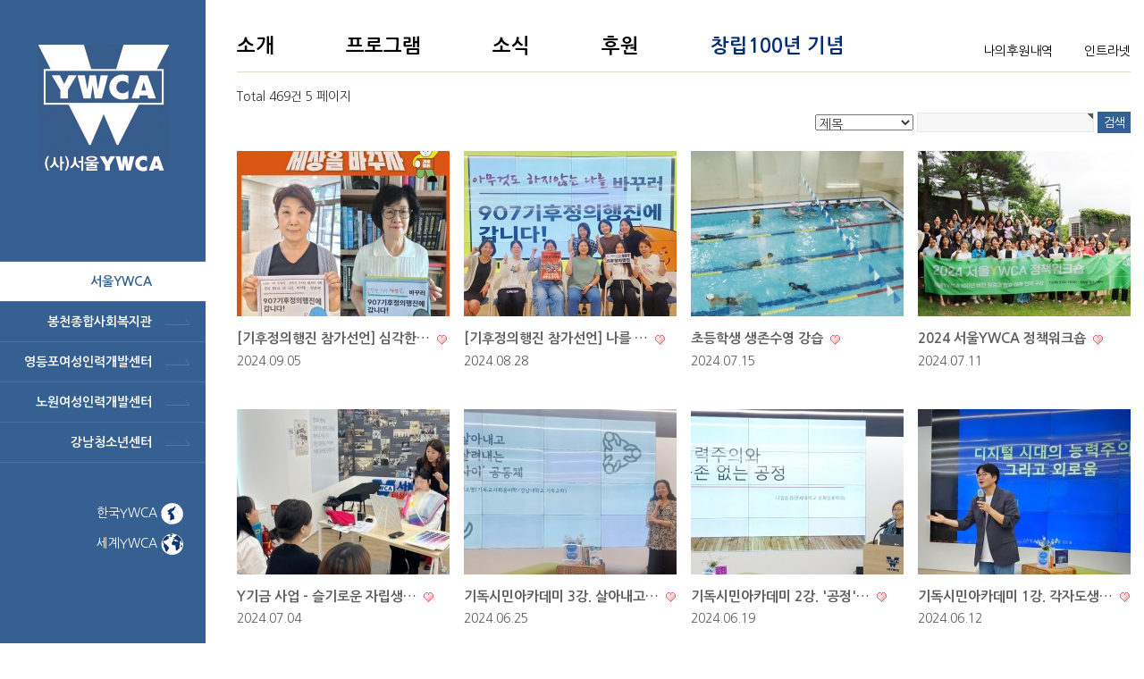

--- FILE ---
content_type: text/html; charset=utf-8
request_url: https://www.seoulywca.or.kr/bbs/board.php?bo_table=board0302&page=5
body_size: 34081
content:
<!doctype html>
<html lang="ko">
<head>
<meta charset="utf-8">
<title>서울YWCA</title>
<link rel="stylesheet" href="//fonts.googleapis.com/earlyaccess/nanumgothic.css">
<link rel="stylesheet" href="https://www.seoulywca.or.kr:443/theme/basic/skin/board/gallery1/style.css">
<link href="https://www.seoulywca.or.kr:443/theme/basic/css/bootstrap.min.css" rel="stylesheet">
<link href="https://www.seoulywca.or.kr:443/theme/basic/css/reset.css" rel="stylesheet" type="text/css">
<link href="https://www.seoulywca.or.kr:443/theme/basic/css/setting.css" rel="stylesheet" type="text/css">


<meta http-equiv="imagetoolbar" content="no">
<meta http-equiv="X-UA-Compatible" content="IE=10,chrome=1">
<meta name="naver-site-verification" content="74b0db96b06b120cdb404a46239a9d0574b37911" / >
<meta name="msvalidate.01" content="497B17C140AD6F0746C4354D2D019861" />
<meta name="google-site-verification" content="OWPAs-wh_XR7AdGqIET4ll8sZe4tpMv509b_mGYfyHU" />
<meta name="description" content="깨어있는 여성이 만드는 세상의 변화. 여성이 세상을 바꿉니다｜기후변화대응운동, 젠더평등운동, 평화통일운동, 후원 안내" />
<meta property="og:type" content="website" />
<meta property="og:title" content="서울YWCA" />
<meta property="og:description" content="깨어있는 여성이 만드는 세상의 변화. 여성이 세상을 바꿉니다｜기후변화대응운동, 젠더평등운동, 평화통일운동, 후원 안내" />
<meta property="og:image" content="https://www.seoulywca.or.kr/theme/basic/images/img_220328.png" />
<meta property="og:url" content="https://www.seoulywca.or.kr/" />

<script type="application/ld+json">
{
 "@context": "http://seoulywca.or.kr",
 "@type": "Person",
 "name": "서울YWCA",
 "url": "http://www.seoulywca.or.kr/",
 "sameAs": [
   "https://blog.naver.com/ywcaseoul",
   "https://www.instagram.com/seoulywca_korea/",
   "https://www.facebook.com/ywcaseoul",
   "https://pf.kakao.com/_xixbkMj",
   "https://www.youtube.com/c/YWCASEOUL",
   "https://audioclip.naver.com/channels/8126"
 ]
}
</script>
<title>생생뉴스 5 페이지 | 서울YWCA</title>
<link rel="stylesheet" href="https://www.seoulywca.or.kr:443/theme/basic/css/default.css">
<link rel="stylesheet" href="https://www.seoulywca.or.kr:443/theme/basic/skin/board/gallery1/style.css">
<!--[if lte IE 8]>
<script src="https://www.seoulywca.or.kr:443/js/html5.js"></script>
<![endif]-->
<script>
// 자바스크립트에서 사용하는 전역변수 선언
var g5_url       = "https://www.seoulywca.or.kr:443";
var g5_bbs_url   = "https://www.seoulywca.or.kr:443/bbs";
var g5_is_member = "";
var g5_is_admin  = "";
var g5_is_mobile = "";
var g5_bo_table  = "board0302";
var g5_sca       = "";
var g5_editor    = "smarteditor2";
var g5_cookie_domain = "";
</script>
<script src="https://www.seoulywca.or.kr:443/js/jquery-1.8.3.min.js"></script>
<script src="https://www.seoulywca.or.kr:443/js/jquery.menu.js"></script>
<script src="https://www.seoulywca.or.kr:443/js/common.js"></script>
<script src="https://www.seoulywca.or.kr:443/js/wrest.js"></script>

<script src="https://www.seoulywca.or.kr:443/theme/basic/js/bootstrap.min.js"></script>

</head>
<body>





<link href="https://www.seoulywca.or.kr:443/theme/basic/css/main.css?ver=240703" rel="stylesheet" type="text/css">
<link href="https://www.seoulywca.or.kr:443/theme/basic/css/owl.carousel.css" rel="stylesheet">
<link href="https://www.seoulywca.or.kr:443/theme/basic/css/owl.theme.css" rel="stylesheet">


<div class="wrap">
	<!--
	<div id="skip_to_container"><a href="#container">본문 바로가기</a></div>
	<div id="skip_to_menu"><a href="#menu">메뉴 바로가기</a></div>
	-->
	<div class="leftSection">
		<h1 class="text-center"><a href="https://www.seoulywca.or.kr:443/"><img src="https://www.seoulywca.or.kr:443/theme/basic/images/logo.jpg"
																																 alt="서울 YWCA"/></a></h1>

		<ul class="links1">
			<li class="selected"><a href="https://www.seoulywca.or.kr:443/">서울ywca</a></li>
			<li><a href="http://www.bongchuny.or.kr/" target="_blank" title="새 창으로 이동">봉천종합사회복지관</a></li>
			<!--li><a href="http://www.garak.or.kr/" target="_blank" title="새 창으로 이동">가락종합사회복지관</a></li-->
			<li><a href="https://ydp.seoulwomanup.or.kr/ydp/main/main.do" target="_blank" title="새 창으로 이동">영등포여성인력개발센터</a></li>
			<li><a href="http://www.job365.or.kr/" target="_blank" title="새 창으로 이동">노원여성인력개발센터</a></li>
			<li><a href="http://www.gangnamyc.or.kr/" target="_blank" title="새 창으로 이동">강남청소년센터</a></li>
			<!--li><a href="http://www.sungdongyc.or.kr/" target="_blank" title="새 창으로 이동">성동청소년문화의집</a></li-->
		</ul>

		<ul class="links2">
			<li><a href="http://www.ywca.or.kr/" target="_blank" title="새 창으로 이동">한국YWCA <img
									src="https://www.seoulywca.or.kr:443/theme/basic/images/links2_img1.jpg" alt="한국YWCA"/></a></li>
			<li><a href="http://www.worldywca.org/" target="_blank" title="새 창으로 이동">세계YWCA <img
									src="https://www.seoulywca.or.kr:443/theme/basic/images/links2_img2.jpg" alt="세계YWCA"/></a></li>
		</ul>
	</div>
	<!-- 왼쪽 fixed -->

	<div class="rightSection">
		<div class="inner">
			<div class="header">

				<ul class="menu f_left">
					<li class="f_left"><a href="https://www.seoulywca.or.kr:443/bbs/board.php?bo_table=board0101">소개</a>
						<ul class="sub sub1">
							<li><a href="https://www.seoulywca.or.kr:443/bbs/board.php?bo_table=board0101">서울YWCA</a></li>
							<li><a href="https://www.seoulywca.or.kr:443/bbs/board.php?bo_table=board0102">역사</a></li>
							<li><a href="https://www.seoulywca.or.kr:443/bbs/board.php?bo_table=board0103">5개년 비전계획</a></li>
							<li><a href="https://www.seoulywca.or.kr:443/bbs/board.php?bo_table=board0104">조직</a></li>
							<li><a href="https://www.seoulywca.or.kr:443/bbs/board.php?bo_table=finance">재정보고</a></li>
							<li><a href="https://www.seoulywca.or.kr:443/bbs/board.php?bo_table=board0105">함께하는 사람들</a></li>
							<li><a href="https://www.seoulywca.or.kr:443/bbs/board.php?bo_table=board0106">찾아오시는 길</a></li>
						</ul>
					</li>
					<li class="f_left"><a href="https://www.seoulywca.or.kr:443/bbs/board.php?bo_table=board0202">프로그램</a>
						<ul class="sub sub2">
							<!--<li><a href="https://www.seoulywca.or.kr:443/bbs/board.php?bo_table=board0501">더 드림 아카데미</a></li>-->
							<li><a href="https://www.seoulywca.or.kr:443/bbs/board.php?bo_table=board0202">스포츠센터</a></li>
							<li><a href="http://www.ywcacare.com/" target="_blank">돌봄과 살림</a></li>
							<li><a href="http://www.ccn.go.kr/index.ccn" target="_blank">소비자 상담</a></li>
						</ul>
					</li>
					<li class="f_left"><a href="https://www.seoulywca.or.kr:443/bbs/board.php?bo_table=board0301">소식</a>
						<ul class="sub sub3" style="width:180px;">
							<li><a href="https://www.seoulywca.or.kr:443/bbs/board.php?bo_table=board0301">공지사항</a></li>
							<li><a href="https://www.seoulywca.or.kr:443/bbs/board.php?bo_table=board0804">채용</a></li>
							<li><a href="https://www.seoulywca.or.kr:443/bbs/board.php?bo_table=board0302">생생뉴스</a></li>
							<!-- <li><a href="https://www.seoulywca.or.kr:443/bbs/board.php?bo_table=board0309">2022 회원걷기대회</a></li> -->
							<li><a href="https://www.seoulywca.or.kr:443/bbs/board.php?bo_table=board0306" style="line-height:1.2;">서울YWCA
									활동보기</a></li>
							<li><a href="https://www.seoulywca.or.kr:443/bbs/board.php?bo_table=board0305">뉴스레터</a></li>
							<!-- <li><a href="https://www.seoulywca.or.kr:443/bbs/board.php?bo_table=board0203">평화기도운동</a></li> -->
							<li><a href="https://www.seoulywca.or.kr:443/bbs/board.php?bo_table=board0303">서울YWCA 소식지</a></li>
							<li><a href="https://www.seoulywca.or.kr:443/bbs/board.php?bo_table=board0304">자료실</a></li>
							<li><a href="https://www.seoulywca.or.kr:443/bbs/board.php?bo_table=board0307">보도자료</a></li>
						</ul>
					</li>
					<li class="f_left"><a href="https://www.seoulywca.or.kr:443/bbs/board.php?bo_table=board0401">후원</a>
						<ul class="sub sub4">
							<li><a href="https://www.seoulywca.or.kr:443/bbs/board.php?bo_table=board0401">회원안내</a></li>
							<li><a href="https://www.seoulywca.or.kr:443/bbs/board.php?bo_table=board040102">후원사업</a></li>
							<!--<li><a href="https://www.seoulywca.or.kr:443/bbs/board.php?bo_table=board0403">봉사활동</a></li>-->
							<!-- 20201023 : ADD :  MALGUM yj-->
							<li><a href="https://www.seoulywca.or.kr:443/bbs/board.php?bo_table=board040103">도너월</a></li>
							<li><a href="https://www.seoulywca.or.kr:443/bbs/board.php?bo_table=board040104">개인·기업·단체 후원</a></li>
							<li><a href="https://www.seoulywca.or.kr:443/bbs/board.php?bo_table=board040105">Y Honors Club</a></li>
							<!--// 20201023 : ADD :  MALGUM yj -->
						</ul>
					</li>
					<li class="f_left"><a href="https://www.seoulywca.or.kr:443/bbs/board.php?bo_table=board0803" class="y100">창립100년 기념</a>
						<ul class="sub sub4">
							<!--							<li><a href="-->
							<!--/bbs/board.php?bo_table=board0801">기금 후원소개</a></li>-->
							<!-- <li><a href="https://secure.donus.org/seoulywca/pay/step1" target="_blank">후원모금함</a></li> -->
							<!-- <li><a href="https://www.seoulywca.or.kr:443/bbs/board.php?bo_table=board0802">후원모금함</a></li> -->
							<li><a href="https://www.seoulywca.or.kr:443/bbs/board.php?bo_table=board0803">내일빛 사람들</a></li>
							<li><a href="https://ywca-archive.or.kr/exhibits/show/contents-14/contents-14-p01">기념행사</a></li>
							<!--// 20201023 : ADD :  MALGUM yj -->
						</ul>
					</li>
				</ul>

				<ul class="f_right gnb">
					<li class="f_left"><a href="https://secure.donus.org/seoulywca/mypage/record"><!-- 사이트맵 -->나의후원내역</a></li>
					<!--<li class="f_left"><a href="http://www.seoulywca.or.kr/ywcaIntranet/">인트라넷</a></li>-->
					<li class="f_left"><a href="http://old.seoulywca.or.kr/ywcaIntranet/">인트라넷</a></li>
				</ul>

			</div>
			<!--  header e -->

			<div class="main">









<!--
<h2 id="container_title">생생뉴스<span class="sound_only"> 목록</span></h2>
-->
<style>.footer{transform:translateX(125px);}</style>
<!-- 게시판 목록 시작 { -->
<div id="bo_gall" style="width:100%">

    
    <div class="bo_fx">
        <div id="bo_list_total">
            <span>Total 469건</span>
            5 페이지
        </div>

            </div>

	<!-- 게시물 검색 시작 { -->
	<fieldset id="bo_sch">
		<legend>게시물 검색</legend>

		<form name="fsearch" method="get">
		<input type="hidden" name="bo_table" value="board0302">
		<input type="hidden" name="sca" value="">
		<input type="hidden" name="sop" value="and">
		<label for="sfl" class="sound_only">검색대상</label>
		<select name="sfl" id="sfl">
			<option value="wr_subject">제목</option>
			<option value="wr_content">내용</option>
			<option value="wr_subject||wr_content">제목+내용</option>
			<option value="mb_id,1">회원아이디</option>
			<option value="mb_id,0">회원아이디(코)</option>
			<option value="wr_name,1">글쓴이</option>
			<option value="wr_name,0">글쓴이(코)</option>
		</select>
		<label for="stx" class="sound_only">검색어<strong class="sound_only"> 필수</strong></label>
		<input type="text" name="stx" value="" required id="stx" class="frm_input required" size="15" maxlength="20">
		<input type="submit" value="검색" class="btn_submit">
		</form>
	</fieldset>
	<!-- } 게시물 검색 끝 -->

    <form name="fboardlist"  id="fboardlist" action="./board_list_update.php" onsubmit="return fboardlist_submit(this);" method="post">
    <input type="hidden" name="bo_table" value="board0302">
    <input type="hidden" name="sfl" value="">
    <input type="hidden" name="stx" value="">
    <input type="hidden" name="spt" value="">
    <input type="hidden" name="sst" value="wr_num, wr_reply">
    <input type="hidden" name="sod" value="">
    <input type="hidden" name="page" value="5">
    <input type="hidden" name="sw" value="">

    
    <ul id="gall_ul">
                <li class="gall_li " style="width:238px">
                        <span class="sound_only">
                421            </span>
            <ul class="gall_con">
                <li class="gall_href">
                    <a href="https://www.seoulywca.or.kr:443/bbs/board.php?bo_table=board0302&amp;wr_id=467&amp;page=5">
                    <img src="https://www.seoulywca.or.kr:443/data/editor/2409/thumb-5bb760d5939843dbf0a51da693061849_1725501279_96_238x185.jpg" alt="" width="238" height="185">                    </a>
                </li>
                <li class="gall_text_href" style="width:238px">
                                        <a href="https://www.seoulywca.or.kr:443/bbs/board.php?bo_table=board0302&amp;wr_id=467&amp;page=5">
                        [기후정의행진 참가선언] 심각한…                                            </a>
                    <img src="https://www.seoulywca.or.kr:443/theme/basic/skin/board/gallery1/img/icon_hot.gif" alt="인기글">                </li>
                <!--<li><span class="gall_subject">작성자 </span><span class="sv_member">최고관리자</span></li>-->
                <li style="font-size:14px;color:#5d5d5d"><!--<span class="gall_subject">작성일 </span>-->2024.09.05 </li>
                <!--<li><span class="gall_subject">조회 </span>776</li>-->
                                            </ul>
        </li>
                <li class="gall_li " style="width:238px">
                        <span class="sound_only">
                420            </span>
            <ul class="gall_con">
                <li class="gall_href">
                    <a href="https://www.seoulywca.or.kr:443/bbs/board.php?bo_table=board0302&amp;wr_id=466&amp;page=5">
                    <img src="https://www.seoulywca.or.kr:443/data/editor/2408/thumb-1d7fff53a26d9c0403d8da5ba452caa3_1724811506_0022_238x185.jpg" alt="" width="238" height="185">                    </a>
                </li>
                <li class="gall_text_href" style="width:238px">
                                        <a href="https://www.seoulywca.or.kr:443/bbs/board.php?bo_table=board0302&amp;wr_id=466&amp;page=5">
                        [기후정의행진 참가선언] 나를 …                                            </a>
                    <img src="https://www.seoulywca.or.kr:443/theme/basic/skin/board/gallery1/img/icon_hot.gif" alt="인기글">                </li>
                <!--<li><span class="gall_subject">작성자 </span><span class="sv_member">최고관리자</span></li>-->
                <li style="font-size:14px;color:#5d5d5d"><!--<span class="gall_subject">작성일 </span>-->2024.08.28 </li>
                <!--<li><span class="gall_subject">조회 </span>854</li>-->
                                            </ul>
        </li>
                <li class="gall_li " style="width:238px">
                        <span class="sound_only">
                419            </span>
            <ul class="gall_con">
                <li class="gall_href">
                    <a href="https://www.seoulywca.or.kr:443/bbs/board.php?bo_table=board0302&amp;wr_id=465&amp;page=5">
                    <img src="https://www.seoulywca.or.kr:443/data/editor/2407/thumb-ec52851e356c8dd8546af83d8df84eb9_1721017012_1036_238x185.jpg" alt="" width="238" height="185">                    </a>
                </li>
                <li class="gall_text_href" style="width:238px">
                                        <a href="https://www.seoulywca.or.kr:443/bbs/board.php?bo_table=board0302&amp;wr_id=465&amp;page=5">
                        초등학생 생존수영 강습                                            </a>
                    <img src="https://www.seoulywca.or.kr:443/theme/basic/skin/board/gallery1/img/icon_hot.gif" alt="인기글">                </li>
                <!--<li><span class="gall_subject">작성자 </span><span class="sv_member">최고관리자</span></li>-->
                <li style="font-size:14px;color:#5d5d5d"><!--<span class="gall_subject">작성일 </span>-->2024.07.15 </li>
                <!--<li><span class="gall_subject">조회 </span>1385</li>-->
                                            </ul>
        </li>
                <li class="gall_li " style="margin:0 !important;width:238px">
                        <span class="sound_only">
                418            </span>
            <ul class="gall_con">
                <li class="gall_href">
                    <a href="https://www.seoulywca.or.kr:443/bbs/board.php?bo_table=board0302&amp;wr_id=464&amp;page=5">
                    <img src="https://www.seoulywca.or.kr:443/data/editor/2407/thumb-2cc449ebeb32395e3a3c9e7432bd442d_1720676979_8942_238x185.jpg" alt="" width="238" height="185">                    </a>
                </li>
                <li class="gall_text_href" style="width:238px">
                                        <a href="https://www.seoulywca.or.kr:443/bbs/board.php?bo_table=board0302&amp;wr_id=464&amp;page=5">
                        2024 서울YWCA 정책워크숍                                            </a>
                    <img src="https://www.seoulywca.or.kr:443/theme/basic/skin/board/gallery1/img/icon_hot.gif" alt="인기글">                </li>
                <!--<li><span class="gall_subject">작성자 </span><span class="sv_member">최고관리자</span></li>-->
                <li style="font-size:14px;color:#5d5d5d"><!--<span class="gall_subject">작성일 </span>-->2024.07.11 </li>
                <!--<li><span class="gall_subject">조회 </span>946</li>-->
                                            </ul>
        </li>
                <li class="gall_li " style="clear:both;width:238px">
                        <span class="sound_only">
                417            </span>
            <ul class="gall_con">
                <li class="gall_href">
                    <a href="https://www.seoulywca.or.kr:443/bbs/board.php?bo_table=board0302&amp;wr_id=463&amp;page=5">
                    <img src="https://www.seoulywca.or.kr:443/data/editor/2407/thumb-0aacee4b56aafcedbdcefe7adc66cf22_1720070776_1132_238x185.jpg" alt="" width="238" height="185">                    </a>
                </li>
                <li class="gall_text_href" style="width:238px">
                                        <a href="https://www.seoulywca.or.kr:443/bbs/board.php?bo_table=board0302&amp;wr_id=463&amp;page=5">
                        Y기금 사업 - 슬기로운 자립생…                                            </a>
                    <img src="https://www.seoulywca.or.kr:443/theme/basic/skin/board/gallery1/img/icon_hot.gif" alt="인기글">                </li>
                <!--<li><span class="gall_subject">작성자 </span><span class="sv_member">최고관리자</span></li>-->
                <li style="font-size:14px;color:#5d5d5d"><!--<span class="gall_subject">작성일 </span>-->2024.07.04 </li>
                <!--<li><span class="gall_subject">조회 </span>835</li>-->
                                            </ul>
        </li>
                <li class="gall_li " style="width:238px">
                        <span class="sound_only">
                416            </span>
            <ul class="gall_con">
                <li class="gall_href">
                    <a href="https://www.seoulywca.or.kr:443/bbs/board.php?bo_table=board0302&amp;wr_id=462&amp;page=5">
                    <img src="https://www.seoulywca.or.kr:443/data/editor/2406/thumb-73ecd91ae59c53257f27cdc17ba108da_1719302602_9609_238x185.jpg" alt="" width="238" height="185">                    </a>
                </li>
                <li class="gall_text_href" style="width:238px">
                                        <a href="https://www.seoulywca.or.kr:443/bbs/board.php?bo_table=board0302&amp;wr_id=462&amp;page=5">
                        기독시민아카데미 3강. 살아내고…                                            </a>
                    <img src="https://www.seoulywca.or.kr:443/theme/basic/skin/board/gallery1/img/icon_hot.gif" alt="인기글">                </li>
                <!--<li><span class="gall_subject">작성자 </span><span class="sv_member">최고관리자</span></li>-->
                <li style="font-size:14px;color:#5d5d5d"><!--<span class="gall_subject">작성일 </span>-->2024.06.25 </li>
                <!--<li><span class="gall_subject">조회 </span>1161</li>-->
                                            </ul>
        </li>
                <li class="gall_li " style="width:238px">
                        <span class="sound_only">
                415            </span>
            <ul class="gall_con">
                <li class="gall_href">
                    <a href="https://www.seoulywca.or.kr:443/bbs/board.php?bo_table=board0302&amp;wr_id=461&amp;page=5">
                    <img src="https://www.seoulywca.or.kr:443/data/editor/2406/thumb-00b95f7327798def7d8f3a1bd5f0c23c_1718777383_1059_238x185.jpg" alt="" width="238" height="185">                    </a>
                </li>
                <li class="gall_text_href" style="width:238px">
                                        <a href="https://www.seoulywca.or.kr:443/bbs/board.php?bo_table=board0302&amp;wr_id=461&amp;page=5">
                        기독시민아카데미 2강. '공정'…                                            </a>
                    <img src="https://www.seoulywca.or.kr:443/theme/basic/skin/board/gallery1/img/icon_hot.gif" alt="인기글">                </li>
                <!--<li><span class="gall_subject">작성자 </span><span class="sv_member">최고관리자</span></li>-->
                <li style="font-size:14px;color:#5d5d5d"><!--<span class="gall_subject">작성일 </span>-->2024.06.19 </li>
                <!--<li><span class="gall_subject">조회 </span>1135</li>-->
                                            </ul>
        </li>
                <li class="gall_li " style="margin:0 !important;width:238px">
                        <span class="sound_only">
                414            </span>
            <ul class="gall_con">
                <li class="gall_href">
                    <a href="https://www.seoulywca.or.kr:443/bbs/board.php?bo_table=board0302&amp;wr_id=460&amp;page=5">
                    <img src="https://www.seoulywca.or.kr:443/data/editor/2406/thumb-a185ebc02972c5f26898a9094c909fc7_1718175630_8056_238x185.jpg" alt="" width="238" height="185">                    </a>
                </li>
                <li class="gall_text_href" style="width:238px">
                                        <a href="https://www.seoulywca.or.kr:443/bbs/board.php?bo_table=board0302&amp;wr_id=460&amp;page=5">
                        기독시민아카데미 1강. 각자도생…                                            </a>
                    <img src="https://www.seoulywca.or.kr:443/theme/basic/skin/board/gallery1/img/icon_hot.gif" alt="인기글">                </li>
                <!--<li><span class="gall_subject">작성자 </span><span class="sv_member">최고관리자</span></li>-->
                <li style="font-size:14px;color:#5d5d5d"><!--<span class="gall_subject">작성일 </span>-->2024.06.12 </li>
                <!--<li><span class="gall_subject">조회 </span>1252</li>-->
                                            </ul>
        </li>
                <li class="gall_li " style="clear:both;width:238px">
                        <span class="sound_only">
                413            </span>
            <ul class="gall_con">
                <li class="gall_href">
                    <a href="https://www.seoulywca.or.kr:443/bbs/board.php?bo_table=board0302&amp;wr_id=459&amp;page=5">
                    <img src="https://www.seoulywca.or.kr:443/data/editor/2406/thumb-0d954f4d220b4eca896be158dcf9f379_1717486376_5275_238x185.jpg" alt="" width="238" height="185">                    </a>
                </li>
                <li class="gall_text_href" style="width:238px">
                                        <a href="https://www.seoulywca.or.kr:443/bbs/board.php?bo_table=board0302&amp;wr_id=459&amp;page=5">
                        특강 - 유한킴벌리 진재승 대표…                                            </a>
                    <img src="https://www.seoulywca.or.kr:443/theme/basic/skin/board/gallery1/img/icon_hot.gif" alt="인기글">                </li>
                <!--<li><span class="gall_subject">작성자 </span><span class="sv_member">최고관리자</span></li>-->
                <li style="font-size:14px;color:#5d5d5d"><!--<span class="gall_subject">작성일 </span>-->2024.06.04 </li>
                <!--<li><span class="gall_subject">조회 </span>1211</li>-->
                                            </ul>
        </li>
                <li class="gall_li " style="width:238px">
                        <span class="sound_only">
                412            </span>
            <ul class="gall_con">
                <li class="gall_href">
                    <a href="https://www.seoulywca.or.kr:443/bbs/board.php?bo_table=board0302&amp;wr_id=458&amp;page=5">
                    <img src="https://www.seoulywca.or.kr:443/data/editor/2405/thumb-9772de959e87aaa0b8972e4cfb6471e2_1716182522_402_238x185.jpg" alt="" width="238" height="185">                    </a>
                </li>
                <li class="gall_text_href" style="width:238px">
                                        <a href="https://www.seoulywca.or.kr:443/bbs/board.php?bo_table=board0302&amp;wr_id=458&amp;page=5">
                        2024 Y-틴, 대학·청년YW…                                            </a>
                    <img src="https://www.seoulywca.or.kr:443/theme/basic/skin/board/gallery1/img/icon_hot.gif" alt="인기글">                </li>
                <!--<li><span class="gall_subject">작성자 </span><span class="sv_member">최고관리자</span></li>-->
                <li style="font-size:14px;color:#5d5d5d"><!--<span class="gall_subject">작성일 </span>-->2024.05.20 </li>
                <!--<li><span class="gall_subject">조회 </span>1305</li>-->
                                            </ul>
        </li>
                <li class="gall_li " style="width:238px">
                        <span class="sound_only">
                411            </span>
            <ul class="gall_con">
                <li class="gall_href">
                    <a href="https://www.seoulywca.or.kr:443/bbs/board.php?bo_table=board0302&amp;wr_id=457&amp;page=5">
                    <img src="https://www.seoulywca.or.kr:443/data/editor/2405/thumb-84b53c168e625d51c89573848484db51_1715576984_423_238x185.jpg" alt="" width="238" height="185">                    </a>
                </li>
                <li class="gall_text_href" style="width:238px">
                                        <a href="https://www.seoulywca.or.kr:443/bbs/board.php?bo_table=board0302&amp;wr_id=457&amp;page=5">
                        2024 시민걷기축제                                            </a>
                    <img src="https://www.seoulywca.or.kr:443/theme/basic/skin/board/gallery1/img/icon_hot.gif" alt="인기글">                </li>
                <!--<li><span class="gall_subject">작성자 </span><span class="sv_member">최고관리자</span></li>-->
                <li style="font-size:14px;color:#5d5d5d"><!--<span class="gall_subject">작성일 </span>-->2024.05.13 </li>
                <!--<li><span class="gall_subject">조회 </span>1215</li>-->
                                            </ul>
        </li>
                <li class="gall_li " style="margin:0 !important;width:238px">
                        <span class="sound_only">
                410            </span>
            <ul class="gall_con">
                <li class="gall_href">
                    <a href="https://www.seoulywca.or.kr:443/bbs/board.php?bo_table=board0302&amp;wr_id=456&amp;page=5">
                    <img src="https://www.seoulywca.or.kr:443/data/editor/2404/thumb-28e6ab42f510f2f4475cb887f7b51861_1714111858_1904_238x185.jpg" alt="" width="238" height="185">                    </a>
                </li>
                <li class="gall_text_href" style="width:238px">
                                        <a href="https://www.seoulywca.or.kr:443/bbs/board.php?bo_table=board0302&amp;wr_id=456&amp;page=5">
                        2024 신입위원 교육                                            </a>
                    <img src="https://www.seoulywca.or.kr:443/theme/basic/skin/board/gallery1/img/icon_hot.gif" alt="인기글">                </li>
                <!--<li><span class="gall_subject">작성자 </span><span class="sv_member">최고관리자</span></li>-->
                <li style="font-size:14px;color:#5d5d5d"><!--<span class="gall_subject">작성일 </span>-->2024.04.26 </li>
                <!--<li><span class="gall_subject">조회 </span>1200</li>-->
                                            </ul>
        </li>
                    </ul>

        </form>
</div>


<!-- 페이지 -->
<nav class="pg_wrap"><span class="pg"><a href="./board.php?bo_table=board0302&amp;page=1" class="pg_page pg_start">&lt;</a>
<a href="./board.php?bo_table=board0302&amp;page=1" class="pg_page">1<span class="sound_only">페이지</span></a>
<a href="./board.php?bo_table=board0302&amp;page=2" class="pg_page">2<span class="sound_only">페이지</span></a>
<a href="./board.php?bo_table=board0302&amp;page=3" class="pg_page">3<span class="sound_only">페이지</span></a>
<a href="./board.php?bo_table=board0302&amp;page=4" class="pg_page">4<span class="sound_only">페이지</span></a>
<span class="sound_only">열린</span><strong class="pg_current">5</strong><span class="sound_only">페이지</span>
<a href="./board.php?bo_table=board0302&amp;page=6" class="pg_page">6<span class="sound_only">페이지</span></a>
<a href="./board.php?bo_table=board0302&amp;page=7" class="pg_page">7<span class="sound_only">페이지</span></a>
<a href="./board.php?bo_table=board0302&amp;page=8" class="pg_page">8<span class="sound_only">페이지</span></a>
<a href="./board.php?bo_table=board0302&amp;page=9" class="pg_page">9<span class="sound_only">페이지</span></a>
<a href="./board.php?bo_table=board0302&amp;page=10" class="pg_page">10<span class="sound_only">페이지</span></a>
<a href="./board.php?bo_table=board0302&amp;page=11" class="pg_page pg_next">다음</a>
<a href="./board.php?bo_table=board0302&amp;page=40" class="pg_page pg_end">&gt;</a>
</span></nav>


<!-- } 게시판 목록 끝 -->


					</div>
				</div>
			</div>
			<!-- main e-->
			

			<div class="footer">
				<h1 class="f_left m_r_50"><a href="https://www.seoulywca.or.kr:443/adm" target="_blank"><img src="https://www.seoulywca.or.kr:443/theme/basic/images/f_logo.jpg" alt="서울YWCA 하단 로고" /></a></h1>

				<p class="f_left">04538) 서울특별시 중구 명동11길 20 서울YWCA  <span class="m_l_10 m_r_10"> </span>  TEL : 02-3705-6000  <span class="m_l_10 m_r_10"> </span>  FAX : 02-3705-6020  <br/>
				<span>copyright@2016 서울ywca all rights reserved.</span></p>

				<div class="f_right privacy"><a href="https://www.seoulywca.or.kr:443/bbs/content.php?co_id=privacy">개인정보처리방침</a></div>
			</div>
		</div>
	</div>
</div>



<script>
$(".menu > li").hover(function(){
	$(this).children(".sub").show();
	$(this).children("a").css("color", "#0a5daa");
	}, function(){
		$(this).children(".sub").hide();
		$(this).children("a").css("color", "#000");
});
</script>

<script src="https://www.seoulywca.or.kr:443/theme/basic/js/owl.carousel.js"></script>
<script>
	$(document).ready(function() {
 
	  var owl = $("#owl-demo");
	 
	  owl.owlCarousel({
		  items : 1, //10 items above 1000px browser width
		  itemsDesktop : [1000,5], //5 items between 1000px and 901px
		  itemsDesktopSmall : [900,3], // betweem 900px and 601px
		  itemsTablet: [600,2], //2 items between 600 and 0
		  itemsMobile : false // itemsMobile disabled - inherit from itemsTablet option
	  });
	 
	  // Custom Navigation Events
	  $(".next").click(function(){
		owl.trigger('owl.next');
	  })
	  $(".prev").click(function(){
		owl.trigger('owl.prev');
	  })
	  $(".play").click(function(){
		owl.trigger('owl.play',3000); //owl.play event accept autoPlay speed as second parameter
	  })
	  $(".stop").click(function(){
		owl.trigger('owl.stop');
	  })
	 
	});
</script>







<!-- ie6,7에서 사이드뷰가 게시판 목록에서 아래 사이드뷰에 가려지는 현상 수정 -->
<!--[if lte IE 7]>
<script>
$(function() {
    var $sv_use = $(".sv_use");
    var count = $sv_use.length;

    $sv_use.each(function() {
        $(this).css("z-index", count);
        $(this).css("position", "relative");
        count = count - 1;
    });
});
</script>
<![endif]-->

</body>
</html>

<!-- 사용스킨 : theme/gallery1 -->


--- FILE ---
content_type: text/css
request_url: https://www.seoulywca.or.kr/theme/basic/css/reset.css
body_size: 2002
content:
/** * html5doctor.com Reset Stylesheet v1.6.1 (http://html5doctor.com/html-5-reset-stylesheet/) * Richard Clark (http://richclarkdesign.com) * http://cssreset.com */
html, body, div, span, object, iframe, h1, h2, h3, h4, h5, h6, p, blockquote, pre, abbr, address, cite, code, del, dfn, em, img, ins, kbd, q, samp, small, strong, sub, sup, var, b, i, dl, dt, dd, ol, ul, li, fieldset, form, label, legend, table, caption, tbody, tfoot, thead, tr, th, td, article, aside, canvas, details, figcaption, figure, footer, header, hgroup, menu, nav, section, summary, time, mark, audio, video {
	margin: 0;
	padding: 0;
	border: 0;
	outline: 0;
	font-size: 100%;
	vertical-align: baseline;
	background: transparent;
}
body {
	line-height: 1;
}
article, aside, details, figcaption, figure, footer, header, hgroup, menu, nav, section {
	display: block;
}
nav ul {
	list-style: none;
}
blockquote, q {
	quotes: none;
}
blockquote:before, blockquote:after, q:before, q:after {
	content: '';
	content: none;
}
a {
	margin: 0;
	padding: 0;
	font-size: 100%;
	vertical-align: baseline;
	background: transparent;
	text-decoration:none;
}/* change colours to suit your needs */

a:link, a:visited {
	color: #666666;
	text-decoration:none;
}
a:hover {
	color: #666666;
	text-decoration:none;
}
ins {
	background-color: #ff9;
	color: #000;
	text-decoration: none;
}/* change colours to suit your needs */
mark {
	background-color: #ff9;
	color: #000;
	font-style: italic;
	font-weight: bold;
}
del {
	text-decoration: line-through;
}
abbr[title], dfn[title] {
	border-bottom: 1px dotted;
	cursor: help;
}
table {
	border-collapse: collapse;
	border-spacing: 0;
}/* change border colour to suit your needs */
hr {
	display: block;
	height: 1px;
	border: 0;
	border-top: 1px solid #cccccc;
	margin: 1em 0;
	padding: 0;
}
input, select {
	vertical-align: middle;
}
ul, ol {
	list-style:none;
}
body { font-family: 'Nanum Gothic', sans-serif; }


--- FILE ---
content_type: text/css
request_url: https://www.seoulywca.or.kr/theme/basic/css/setting.css
body_size: 7879
content:
/************************************************/
/***************CRIM SETTING CSS*****************/
/********************  BY ***********************/
/*************   umbaa@naver.com    *************/
/************************************************/

*{margin:0;padding:0;}
img{border:none;}
a{text-decoration:none;}
/*** LEFT RIGHT ***/
.f_left{float:left !important;}
.f_right{float:right !important;}

/** COLOR **/
.white{color:#FFF !important;}
.black{color:#000 !important;}
.red{color:#fe0000 !important;}
.blue{color:#0153a7 !important;}
.yellow{color:#ff9900 !important;}
.green{color:#015f20 !important;}
.purple{color:#cc00ff !important;}
.gray{color:#999 !important;}

/** FONT **/

.f_b{font-weight:bold !important;}


/** MARGIN **/

.m_t_5{margin-top:5px !important;}
.m_t_10{margin-top:10px !important;}
.m_t_15{margin-top:1px !important;}
.m_t_20{margin-top:20px !important;}
.m_t_25{margin-top:25px !important;}
.m_t_30{margin-top:30px !important;}
.m_t_35{margin-top:35px !important;}
.m_t_40{margin-top:40px !important;}
.m_t_45{margin-top:45px !important;}
.m_t_50{margin-top:50px !important;}
.m_t_55{margin-top:55px !important;}
.m_t_60{margin-top:60px !important;}
.m_t_65{margin-top:65px !important;}
.m_t_70{margin-top:70px !important;}
.m_t_75{margin-top:75px !important;}
.m_t_80{margin-top:80px !important;}
.m_t_85{margin-top:85px !important;}
.m_t_90{margin-top:90px !important;}
.m_t_95{margin-top:95px !important;}
.m_t_100{margin-top:100px !important;}

.m_r_5{margin-right:5px !important;}
.m_r_10{margin-right:10px !important;}
.m_r_15{margin-right:15px !important;}
.m_r_20{margin-right:20px !important;}
.m_r_25{margin-right:25px !important;}
.m_r_30{margin-right:30px !important;}
.m_r_35{margin-right:35px !important;}
.m_r_40{margin-right:40px !important;}
.m_r_45{margin-right:45px !important;}
.m_r_50{margin-right:50px !important;}
.m_r_55{margin-right:55px !important;}
.m_r_60{margin-right:60px !important;}
.m_r_65{margin-right:65px !important;}
.m_r_70{margin-right:70px !important;}
.m_r_75{margin-right:75px !important;}
.m_r_80{margin-right:80px !important;}
.m_r_85{margin-right:85px !important;}
.m_r_90{margin-right:90px !important;}
.m_r_95{margin-right:95px !important;}
.m_r_100{margin-right:100px !important;}

.m_b_5{margin-bottom:5px !important;}
.m_b_10{margin-bottom:10px !important;}
.m_b_15{margin-bottom:15px !important;}
.m_b_20{margin-bottom:20px !important;}
.m_b_25{margin-bottom:25px !important;}
.m_b_30{margin-bottom:30px !important;}
.m_b_35{margin-bottom:35px !important;}
.m_b_40{margin-bottom:40px !important;}
.m_b_45{margin-bottom:45px !important;}
.m_b_50{margin-bottom:50px !important;}
.m_b_55{margin-bottom:55px !important;}
.m_b_60{margin-bottom:60px !important;}
.m_b_65{margin-bottom:65px !important;}
.m_b_70{margin-bottom:70px !important;}
.m_b_75{margin-bottom:75px !important;}
.m_b_80{margin-bottom:80px !important;}
.m_b_85{margin-bottom:85px !important;}
.m_b_90{margin-bottom:90px !important;}
.m_b_95{margin-bottom:95px !important;}
.m_b_100{margin-bottom:100px !important;}

.m_l_5{margin-left:5px !important;}
.m_l_10{margin-left:10px !important;}
.m_l_15{margin-left:15px !important;}
.m_l_20{margin-left:20px !important;}
.m_l_25{margin-left:25px !important;}
.m_l_30{margin-left:30px !important;}
.m_l_35{margin-left:35px !important;}
.m_l_40{margin-left:40px !important;}
.m_l_45{margin-left:45px !important;}
.m_l_50{margin-left:50px !important;}
.m_l_55{margin-left:55px !important;}
.m_l_60{margin-left:60px !important;}
.m_l_65{margin-left:65px !important;}
.m_l_70{margin-left:70px !important;}
.m_l_75{margin-left:75px !important;}
.m_l_80{margin-left:80px !important;}
.m_l_85{margin-left:85px !important;}
.m_l_90{margin-left:90px !important;}
.m_l_95{margin-left:95px !important;}
.m_l_100{margin-left:100px !important;}

/** PADDING **/

.p_l_5{padding-left:5px !important;}
.p_l_10{padding-left:10px !important;}
.p_l_15{padding-left:15px !important;}
.p_l_20{padding-left:20px !important;}
.p_l_25{padding-left:25px !important;}
.p_l_30{padding-left:30px !important;}
.p_l_35{padding-left:35px !important;}
.p_l_40{padding-left:40px !important;}
.p_l_45{padding-left:45px !important;}
.p_l_50{padding-left:50px !important;}
.p_l_55{padding-left:55px !important;}
.p_l_60{padding-left:60px !important;}
.p_l_65{padding-left:65px !important;}
.p_l_70{padding-left:70px !important;}
.p_l_75{padding-left:75px !important;}
.p_l_80{padding-left:80px !important;}
.p_l_85{padding-left:85px !important;}
.p_l_90{padding-left:90px !important;}
.p_l_95{padding-left:95px !important;}
.p_l_100{padding-left:100px !important;}

.p_t_5{padding-top:5px !important;}
.p_t_10{padding-top:10px !important;}
.p_t_15{padding-top:15px !important;}
.p_t_20{padding-top:20px !important;}
.p_t_25{padding-top:25px !important;}
.p_t_30{padding-top:30px !important;}
.p_t_35{padding-top:35px !important;}
.p_t_40{padding-top:40px !important;}
.p_t_45{padding-top:45px !important;}
.p_t_50{padding-top:50px !important;}
.p_t_55{padding-top:55px !important;}
.p_t_60{padding-top:60px !important;}
.p_t_65{padding-top:65px !important;}
.p_t_70{padding-top:70px !important;}
.p_t_75{padding-top:75px !important;}
.p_t_80{padding-top:80px !important;}
.p_t_85{padding-top:85px !important;}
.p_t_90{padding-top:90px !important;}
.p_t_95{padding-top:95px !important;}
.p_t_100{padding-top:100px !important;}

.p_r_5{padding-right:5px !important;}
.p_r_10{padding-right:10px !important;}
.p_r_15{padding-right:15px !important;}
.p_r_20{padding-right:20px !important;}
.p_r_25{padding-right:25px !important;}
.p_r_30{padding-right:30px !important;}
.p_r_35{padding-right:35px !important;}
.p_r_40{padding-right:40px !important;}
.p_r_45{padding-right:45px !important;}
.p_r_50{padding-right:50px !important;}
.p_r_55{padding-right:55px !important;}
.p_r_60{padding-right:60px !important;}
.p_r_65{padding-right:65px !important;}
.p_r_70{padding-right:70px !important;}
.p_r_75{padding-right:75px !important;}
.p_r_80{padding-right:80px !important;}
.p_r_85{padding-right:85px !important;}
.p_r_90{padding-right:90px !important;}
.p_r_95{padding-right:95px !important;}
.p_r_100{padding-right:100px !important;}

.p_b_5{padding-bottom:5px !important;}
.p_b_10{padding-bottom:10px !important;}
.p_b_15{padding-bottom:15px !important;}
.p_b_20{padding-bottom:20px !important;}
.p_b_25{padding-bottom:25px !important;}
.p_b_30{padding-bottom:30px !important;}
.p_b_35{padding-bottom:35px !important;}
.p_b_40{padding-bottom:40px !important;}
.p_b_45{padding-bottom:45px !important;}
.p_b_50{padding-bottom:50px !important;}
.p_b_55{padding-bottom:55px !important;}
.p_b_60{padding-bottom:60px !important;}
.p_b_65{padding-bottom:65px !important;}
.p_b_70{padding-bottom:70px !important;}
.p_b_75{padding-bottom:75px !important;}
.p_b_80{padding-bottom:80px !important;}
.p_b_85{padding-bottom:85px !important;}
.p_b_90{padding-bottom:90px !important;}
.p_b_95{padding-bottom:95px !important;}
.p_b_100{padding-bottom:100px !important;}

.p_5{padding:5px !important;}
.p_10{padding:10px !important;}
.p_15{padding:15px !important;}
.p_20{padding:20px !important;}
.p_25{padding:25px !important;}
.p_30{padding:30px !important;}
.p_35{padding:35px !important;}
.p_40{padding:40px !important;}
.p_45{padding:45px !important;}
.p_50{padding:50px !important;}
.p_55{padding:55px !important;}
.p_60{padding:60px !important;}
.p_65{padding:65px !important;}
.p_70{padding:70px !important;}
.p_75{padding:75px !important;}
.p_80{padding:80px !important;}
.p_85{padding:85px !important;}
.p_90{padding:90px !important;}
.p_95{padding:95px !important;}
.p_100{padding:100px !important;}



--- FILE ---
content_type: text/css
request_url: https://www.seoulywca.or.kr/theme/basic/css/main.css?ver=240703
body_size: 46741
content:
@import url(http://fonts.googleapis.com/earlyaccess/nanumgothic.css);
@import url(http://fonts.googleapis.com/earlyaccess/nanummyeongjo.css);
@font-face {font-family: 'Noto Sans KR';font-style: normal;font-weight: 100;src: url('http://fonts.gstatic.com/ea/notosanskr/v2/NotoSansKR-Thin.woff2') format('woff2'),url('http://fonts.gstatic.com/ea/notosanskr/v2/NotoSansKR-Thin.woff') format('woff'),url('http://fonts.gstatic.com/ea/notosanskr/v2/NotoSansKR-Thin.otf') format('opentype');}
@font-face {font-family: 'Noto Sans KR';font-style: normal;font-weight: 300;src: url('http://fonts.gstatic.com/ea/notosanskr/v2/NotoSansKR-Light.woff2') format('woff2'),url('http://fonts.gstatic.com/ea/notosanskr/v2/NotoSansKR-Light.woff') format('woff'),url('http://fonts.gstatic.com/ea/notosanskr/v2/NotoSansKR-Light.otf') format('opentype');}
@font-face {font-family: 'Noto Sans KR';font-style: normal;font-weight: 400;src: url('http://fonts.gstatic.com/ea/notosanskr/v2/NotoSansKR-Regular.woff2') format('woff2'),url('http://fonts.gstatic.com/ea/notosanskr/v2/NotoSansKR-Regular.woff') format('woff'),url('http://fonts.gstatic.com/ea/notosanskr/v2/NotoSansKR-Regular.otf') format('opentype');}
@font-face {font-family: 'Noto Sans KR';font-style: normal;font-weight: 500;src: url('http://fonts.gstatic.com/ea/notosanskr/v2/NotoSansKR-Medium.woff2') format('woff2'),url('http://fonts.gstatic.com/ea/notosanskr/v2/NotoSansKR-Medium.woff') format('woff'),url('http://fonts.gstatic.com/ea/notosanskr/v2/NotoSansKR-Medium.otf') format('opentype');}
@font-face {font-family: 'Noto Sans KR';font-style: normal;font-weight: 700;src: url('http://fonts.gstatic.com/ea/notosanskr/v2/NotoSansKR-Bold.woff2') format('woff2'),url('http://fonts.gstatic.com/ea/notosanskr/v2/NotoSansKR-Bold.woff') format('woff'),url('http://fonts.gstatic.com/ea/notosanskr/v2/NotoSansKR-Bold.otf') format('opentype');}
@font-face {font-family: 'Noto Sans KR';font-style: normal;font-weight: 900;src: url('http://fonts.gstatic.com/ea/notosanskr/v2/NotoSansKR-Black.woff2') format('woff2'),url('http://fonts.gstatic.com/ea/notosanskr/v2/NotoSansKR-Black.woff') format('woff'),url('http://fonts.gstatic.com/ea/notosanskr/v2/NotoSansKR-Black.otf') format('opentype');}

body{font-family: 'Nanum Gothic', sans-serif !important;font-size:14px;}
img{vertical-align:middle;}
a{text-decoration:none !important;}

.f_w300{font-weight:300 !important;}
.t_upper{text-transform:uppercase;}
.f_size17{font-size:17px !important;}
.f_size16{font-size:16px !important;}
.f_size15{font-size:15px !important;}
.f_size14{font-size:14px !important;}
.f_size13{font-size:13px !important;}
.f_size12{font-size:12px !important;}
.c_skyblue{color:#6db9ff !important;}
.c_basic{color:#353535 !important;}
.c_grey{color:#969696 !important;}
.c_grey2{color:#737373 !important;}
.c_blue{color:#376092 !important;}
.c_dartgrey{color:#424040 !important;}
.c_red{color:#bf3636 !Important;}
.c_orange{color:#d29b72 !important;}
.l_height3{line-height:1.3em !important;}
.l_height15{line-height:1.5em !important;}
.l_height17{line-height:1.7em !important;}
.l_height20{line-height:2em !important;}
.bg_white{background:#fff !Important;}
.bg_blue{background:#e9f1f8 !Important;}
.bg_grey{background:#f3f3f3 !important;}
.l_spacing1{letter-spacing:-1px;}


body,html{height:100%;}
.wrap{height:100%;}
.leftSection{height:100%;width:230px;background:#376092;position:fixed;left:0;top:0;z-index:99999;overflow-y:auto;}
.leftSection h1{margin:50px 0 100px;}
.leftSection .links1{border-top:1px solid #4d729f;}
.leftSection .links1 li:first-child{border-top:0;}
.leftSection .links1 li{border-bottom:1px solid #4d729f;text-align:right;}
.leftSection .links1 li a{font-size:14px;padding:15px 0;color:#fff;display:block;padding-right:60px;background:url('../images/links_arrow.jpg') no-repeat 185px center;text-transform:uppercase;font-weight:bold;}
.leftSection .links1 li.selected a{color:#376092;background:url('../images/links_arrow_selected.jpg') no-repeat 250px center #fff;}
.leftSection .links2{width:140px;margin:40px 0 30px 65px;}
.leftSection .links2 li{padding:5px 0;text-align:right;}
.leftSection .links2 li a{font-size:14px;color:#fff;}

.inner{width:1000px;margin:0 auto;}

.rightSection{width:100%;padding-left:250px;}
.rightSection .slide_wrap{width:100%;min-width:1000px;}
.rightSection .slide_wrap img{width:100%;}

/*
.header .t_gnb{background:#f1f1f1;padding:7px 0;min-width:1000px;}
.header .t_gnb:after{clear:both;display:block;content:"";zoom:1;}
.header .t_gnb .inner:after{clear:both;display:block;content:"";zoom:1;}
.header .t_gnb ul li a{font-size:13px;color:#727272;text-transform:uppercase;}
.header .t_gnb ul li span{font-size:12px;color:#727272;margin:0 7px;}
*/

.header:after{clear:both;display:block;content:"";zoom:1;}
.header{padding-top:35px;background:url('../images/header_bg.jpg') repeat-x 0 80px;}
.header .menu{margin-top:5px;}
.header .menu:after{clear:both;display:block;content:"";zoom:1;}
.header .menu > li{position:relative;z-index:1000;text-align:center;padding-right:80px;}
.header .menu > li > a{color:#000;font-size:22px;font-weight:bold;padding-bottom:34px;display:inline-block;}
.header .menu > li > a.y100{color:#002d78 !important;font-size:22px;font-weight:bold;padding-bottom:34px;display:inline-block;}
.header .menu .sub{background:url('../images/sub_bg.png') repeat 0 0;position:absolute;top:56px;left:0;padding:10px 0;padding-left:10px;display:none;text-align:left;}
.header .menu .sub1{width:160px;}
.header .menu .sub2{width:160px;}
.header .menu .sub3{width:130px;}
.header .menu .sub4{width:180px;}
.header .menu .sub li{padding:7px 0 7px 10px}
.header .menu .sub li a{font-size:14px;color:#fff;padding:3px;font-weight:bold;}
.header .menu .sub li a:hover{color:#376092;}
.header .gnb{font-size:14px;color:#7c7c7c;margin-top:15px;}
.header .gnb li{margin-left:35px;}

.main .slide_wrap{position:relative;}
.main .top_boardWrap:after{clear:both;display:block;content:"";zoom:1;}
.main .news{width:665px;border:1px solid #b5b5b5;background:#fff;overflow:hidden;padding:30px 20px;height:277px;}
.main .news .left{padding-bottom:20px;}
.main .board2{padding:30px 20px;width:320px;border:1px solid #b5b5b5;height:277px;}
.main .tit{margin-bottom:20px;}
.main .tit h2{font-size:22px;font-weight:bold;color:#376193;}
.main .tit h2 span{font-size:14px;font-weight:300;color:#c8c8c8;margin-left:7px;text-transform:uppercase;}
.main .tit .blue_bar{width:82px;height:3px;background:#376092;margin-top:10px;}

.main .tit2 {}
.main .tit2 .tit2-tabs {margin-bottom:10px; display: inline-flex; align-items: center;}
.main .tit2 .tit2-tabs h2{border-bottom:3px solid transparent; padding-bottom:10px; margin-right: 12px;  cursor: pointer;}
.main .tit2 .tit2-tabs h2.ty2{font-size:17px;}
.main .tit2 .tit2-tabs h2.on{border-bottom:3px solid #376092;}
.main .tit2-tabs-btn {}
.main .tit2-tabs-btn a {display:none;}
.main .tit2-tabs-btn a.on {display:block;}
.main .tabs-con{}
.main .tabs-con > div .notice3 {display:none;}
.main .tabs-con > div.on .notice3{display:block;}

.bot_boardWrap:after{clear:both;display:block;content:"";zoom:1;}
.bot_boardWrap .aca{margin-right:13px;border:1px solid #b5b5b5;height:202px;}
.bot_boardWrap .aca h2 a{color:#fff;display:block;width:326px;height:87px;background:url('../images/aca_bg_s.jpg') no-repeat 0 0;padding-left:20px;padding-top:20px;}
.bot_boardWrap .aca h2{font-size:22px;color:#fff;font-weight:bold;}
.bot_boardWrap .aca.ty_img {height: 93px;box-sizing:border-box;margin-bottom: 14px; }
.bot_boardWrap .aca.ty_img h2 a {height: 91px;background: url(../images/ywca_relay.jpg) no-repeat 50%;-webkit-background-size: cover;background-size: cover;}

.bot_boardWrap .aca.ty_img.half{ width:160px; float:left;}
.bot_boardWrap .aca.ty_img.half + .half{margin-left:10px;}
.bot_boardWrap .aca.ty_img.half h2 a{ width:100%;}
.bot_boardWrap .aca.ty_img.half h2 a::after{ display:none; width:12px;}

.bot_boardWrap .b2 a{display:block;}
.bot_boardWrap .b2 img{border:1px solid #b5b5b5;}
.bot_boardWrap .b34{height:307px;}
.bot_boardWrap .b34 a{display:block; position: relative; margin-bottom:14px;}
.bot_boardWrap .b34 img{}
.bot_boardWrap .b34 a span { position: absolute; top: 20px; left: 20px; color: #416d18; line-height: 24px; font-size: 22px; font-weight: bold; }
.board2.f_right { position: relative; }
.board2.f_right .btn_more { position: absolute; top: 40px; right: 20px; color: #969696;  }
.board2.f_right .btn_more:hover { text-decoration: underline !important; }

.y_links{padding:30px 0 20px;}
.y_links:after{clear:both;display:block;content:"";zoom:1;}
.y_links h2{font-size:22px;font-weight:bold;color:#376193;margin-bottom:30px;}
.y_links ul.left li:first-child{margin-left:60px;}
.y_links ul.left li{text-align:center;margin-left:70px;}
.y_links ul.left li a{font-size:14px;color:#969696;font-weight:bold;}
.y_links ul.left li a img{margin-bottom:5px;}
.y_links ul.right{width:250px;margin-top:-30px;}
.y_links ul.right li{margin-bottom:10px;}
.y_links ul.right li:last-child{margin-bottom:0;}
.y_links ul.right li a{font-size:14px;color:#969696;font-weight:bold}
.y_links ul.right li a img{margin-right:5px;}

.footer{padding:30px 0;overflow:hidden;border-top:1px solid #b7b7b7;}
.footer p{font-size:14px;color:#7c7c7c;line-height:1.7em;}
.footer p span{text-transform:uppercase;}
.footer .privacy a{font-size:14px;color:#7c7c7c !important;}


/*------------ sub */

.squ_tit{font-size:20px;font-weight:bold;color:#376092;background:url('../images/tit_squ.jpg') no-repeat 0 7px;padding-left:15px;text-transform:uppercase;margin-bottom:30px;}
.squ_tit_v2{font-size:20px;font-weight:bold;color:#376092;background:url('../images/tit_squ.jpg') no-repeat 0 7px;padding-left:15px;text-transform:uppercase;margin-bottom:30px;margin-top:50px;}
.s_tit{margin-bottom:100px; overflow:visible}
.gold100{background:url('../images/gold2_title.png') no-repeat 75% 30px;}
.s_tit h2{font-size:22px;text-align:center;font-weight:bold;color:#353535;background:url('../images/tit_bar.jpg') no-repeat center bottom;padding-bottom:12px;}

.board0101_01{width:823px;height:65px;margin:0 auto;text-align:center;background:url('../images/board0101_img2.jpg') no-repeat 0 0;
							font-size:16px;color:#353535;line-height:1.5em;padding-top:8px;}
.m_board0101_01{width:100%;margin:0 auto;text-align:center;
							font-size:16px;color:#353535;line-height:1.5em;padding-top:8px;}
.board0102 .tabscontent .top{background:#f7f7f7;padding:70px 40px;}
.board0102 .tabscontent .top > div:after{clear:both;display:block;content:"";zoom:1;}
.board0102 .tabscontent .top > div{margin-bottom:30px;}
.board0102 .tabscontent .top .left{width:410px;}
.board0102 .tabscontent .top .left h3{font-size:50px;color:#376092;}
.board0102 .tabscontent .top .left p{font-size:20px;color:#9a9a9a;}
.board0102 .tabscontent .top .right{width:460px;}
.board0102 .tabscontent .top .right table{width:100%;}
.board0102 .tabscontent .top .right table tr th{font-size:17px;color:#376092;padding:3px;}
.board0102 .tabscontent .top .right table tr td{font-size:17px;color:#929292;padding:3px;padding-left:10px;line-height:1.6em;}
.board0102 .tabscontent .bot{background:#ebebeb;font-size:15px;color:#8c8c8c;padding:30px;line-height:1.6em;}

.board0106 .map{width:100%;margin-bottom:30px;}
.board0106 .map img{width:100%;}

.table_basic table tr.line1 th{font-size:16px;color:#424040;}
.table_basic table tr.line1 th:first-child{background:#fff;border:2px solid #376092;border-right:1px solid #e2e2e2;}
.table_basic table tr.line1 th:first-child + th{background:#fff;border:2px solid #376092;border-left:0;}

.table_basic table tr th{background:#ebeff4;vertical-align:middle;font-size:16px;text-align:center;width:185px;padding:15px 0; border-top:1px solid #e2e2e2; border-right:1px solid #e2e2e2;border-bottom:1px solid #e2e2e2;border-left:1px solid #e2e2e2;}
.table_basic table tr td{font-size:16px;padding:25px;width:800px;color:#424040;border-top:1px solid #e2e2e2;border-right:1px solid #e2e2e2;border-bottom:1px solid #e2e2e2;}
.table_basic table tr.last th{border-bottom:2px solid #376092;}
.table_basic table tr.last td{border-bottom:2px solid #376092;}

.table_vision1 table{width:100%}
.table_vision1 table tr th{background:#ebeff4;vertical-align:middle; width:200px; font-size:14px;text-align:center;padding:15px 0; border-top:1px solid #e2e2e2; border-right:1px solid #e2e2e2;border-bottom:1px solid #e2e2e2;border-left:1px solid #e2e2e2;}
.table_vision1 table tr td{font-size:14px;padding:15px;color:#424040;text-align:left;border-top:1px solid #e2e2e2;border-right:1px solid #e2e2e2;border-bottom:1px solid #e2e2e2;}
.table_vision1 table tr.last th{border-bottom:2px solid #376092;}
.table_vision1 table tr.last td{border-bottom:2px solid #376092;}

.table_vision1 table{width:100%}
.table_vision1 table tr th{background:#ebeff4;vertical-align:middle; width:200px; font-size:14px;text-align:center;padding:15px 0; border-top:1px solid #e2e2e2; border-right:1px solid #e2e2e2;border-bottom:1px solid #e2e2e2;border-left:1px solid #e2e2e2;}
.table_vision1 table tr th.mmm{background:#ebeff4;vertical-align:middle; width:120px !important; font-size:14px;text-align:center;padding:15px 0; border-top:1px solid #e2e2e2; border-right:1px solid #e2e2e2;border-bottom:1px solid #e2e2e2;border-left:1px solid #e2e2e2;}
.table_vision1 table tr td{font-size:14px;padding:15px;color:#424040;text-align:left;border-top:1px solid #e2e2e2;border-right:1px solid #e2e2e2;border-bottom:1px solid #e2e2e2;}
.table_vision1 table tr.last th{border-bottom:2px solid #376092;}
.table_vision1 table tr.last th.mmm{border-bottom:2px solid #376092;}
.table_vision1 table tr.last td{border-bottom:2px solid #376092;}

.table_vision2 table{width:100%}
.table_vision2 table tr th{background:#ebeff4;vertical-align:middle;font-size:14px;text-align:center;padding:15px 0; border-top:1px solid #e2e2e2; border-right:1px solid #e2e2e2;border-bottom:1px solid #e2e2e2;border-left:1px solid #e2e2e2;}
.table_vision2 table tr td{font-size:14px;padding:15px;color:#424040;border-top:1px solid #e2e2e2;border-right:1px solid #e2e2e2;border-bottom:1px solid #e2e2e2;vertical-align:middle;}
.table_vision2 table tr td.cen{text-align:center;}
.table_vision2 table tr.last th{border-bottom:2px solid #376092;}
.table_vision2 table tr.last td{border-bottom:2px solid #376092;}

.board_finance .text01 {width:601px;height:47px;margin:0 auto;background:url('../images/board0103_bg1.jpg') no-repeat 0 0;}
.board0103 .text01 {width:418px;height:35px;margin:0 auto;background:url('../images/board0103_quote1.jpg') no-repeat 0 0;}
.board0103 .text01m {width:418px;height:35px;margin:0 auto;}
.board0103 .text02 {width:431px;height:47px;margin:0 auto;background:url('../images/board0103_quote2.jpg') no-repeat 0 0;}
.board0103 .text02m {width:431px;height:47px;margin:0 auto;}
.board0103 .tab02 .box{border-bottom:1px solid #ededed;padding-bottom:40px;margin-bottom:40px;overflow:hidden;}
.board0103 .tab02 .box .left{width:290px;padding-left:20px;background:url('../images/tit_squ.jpg') no-repeat 0 37px;padding-top:25px;}
.board0103 .tab02 .box .left .line1{font-size:30px;font-weight:bold;color:#0081cc;margin-bottom:15px;}
.board0103 .tab02 .box .left .line2{font-size:17px;color:#1e3756;line-height:1.2em;}
.board0103 .tab02 .box .right{width:690px;}
.board0103 .tab02 .box .right .d01{background:#fafafa;padding:25px 40px;margin-bottom:10px;
															border-radius: 20px 20px 20px 20px;-moz-border-radius: 20px 20px 20px 20px;-webkit-border-radius: 20px 20px 20px 20px;}
.board0103 .tab02 .box .right .d01 p{font-size:16px;color:#1e3756;line-height:1.8em;letter-spacing:-1px;}
.board0103 .tab02 .box .right .d02{padding-left:100px;background:url('../images/board0103_d_bg (1).jpg') no-repeat 40px 16px;}
.board0103 .tab02 .box .right .d03{padding-left:100px;background:url('../images/board0103_d_bg (2).jpg') no-repeat 40px 16px;}
.board0103 .tab02 .box .right .d04{padding-left:100px;background:url('../images/board0103_d_bg (3).jpg') no-repeat 40px 16px;}
.board0103 .tab02 .box .right .d05{padding-left:100px;background:url('../images/board0103_d_bg (4).jpg') no-repeat 40px 16px;}
.board0103 .tab02 .box .right .d06{padding-left:100px;background:url('../images/board0103_d_bg (5).jpg') no-repeat 40px 16px;}
.board0103 .tab02 .box .right .d07{padding-left:100px;background:url('../images/board0103_d_bg (6).jpg') no-repeat 40px 16px;}
.board0103 .tab02 .box .right .d08{padding-left:100px;background:url('../images/board0103_d_bg (7).jpg') no-repeat 40px 16px;}
.board0103 .tab02 .box .right .d09{padding-left:100px;background:url('../images/board0103_d_bg (8).jpg') no-repeat 40px 16px;}
.board0103 .tab02 .box .right .d10{padding-left:100px;background:url('../images/board0103_d_bg (9).jpg') no-repeat 40px 16px;}
.board0103 .tab02 .box .right .d_com{padding-top:10px;margin-bottom:25px;}
.board0103 .tab02 .box .right .d_com p{font-size:14px;color:#1e3756;line-height:1.7em;}
.board0103 .tab02 .box .right .d_com p:first-child{font-size:16px;font-weight:bold;}


.board0105 .tab01 .box01{background:#f8f8f8;border:1px solid #e6e6e6;overflow:hidden;padding:20px 260px;}
.board0105 .tab01 .box01 div:first-child{padding-right:40px;border-right:1px solid #e6e6e6;}
.board0105 .tab01 .box01 div:first-child + div{padding-left:40px;}
.board0105 .tab01 .box01 table tr th{font-size:16px;color:#376092;width:85px;padding:5px 0;}
.board0105 .tab01 .box01 table tr td{font-size:16px;color:#656565;padding:3px 0;}
.table_basic2 table{width:100%;}
.table_basic2 table tr.line1 th{font-size:15px;color:#424040;}
.table_basic2 table tr.line1 th:first-child{background:#fff;border:2px solid #376092;border-right:1px solid #e2e2e2;}
.table_basic2 table tr.line1 th:first-child + th{background:#fff;border:2px solid #376092;border-left:0;}
.table_basic2 table tr th{background:#ebeff4;vertical-align:middle;font-size:15px;text-align:center;width:240px;padding:15px 0;color:#376092;
										border-right:1px solid #e2e2e2;border-bottom:1px solid #e2e2e2;border-left:1px solid #e2e2e2;line-height:1.3em;}
.table_basic2 table tr td{font-size:14px;padding:10px 15px;width:800px;color:#8e8e8e;border-right:1px solid #e2e2e2;border-bottom:1px solid #e2e2e2;line-height:1.6em;
										vertical-align:middle;}
.table_basic2 table tr.last th{border-bottom:2px solid #376092;}
.table_basic2 table tr.last td{border-bottom:2px solid #376092;}

.board0105 .tab02 .box01{background:#f8f8f8;border:1px solid #e6e6e6;overflow:hidden;padding:40px 0;text-align:center;font-size:16px;}
.table_basic2 table tr.line1_d1 th:first-child{border-left:2px solid #376092;}
.table_basic2 table tr.line1_d1 th{font-size:15px;color:#424040;background:#fff;border-top:2px solid #376092;border-bottom:2px solid #376092;width:25%;}
.table_basic2 table tr.line1_d1 th.last{border-right:2px solid #376092;}
.table_basic2-1 table tr td{font-size:15px; white-space: nowrap;}

.t6_wrap{overflow:hidden;}
.t6_wrap > div{width:490px;margin-bottom:30px;}

.board0106 .text01 p{line-height:1.4em;padding-left:15px;background:url('../images/tit_squ_s.jpg') no-repeat 0 9px;}
.board0106 .text02{background:url('../images/board0106_icon1.jpg') no-repeat 25px 20px #f3f3f3;padding:20px 0 20px 90px;margin-bottom:10px;}
.board0106 .text02 p{font-weight:bold;line-height:1.3em;}
.board0106 .text03{background:url('../images/board0106_icon2.jpg') no-repeat 25px 20px #f3f3f3;padding:20px 0 20px 90px;}
.board0106 .text03 p{font-weight:bold;line-height:1.3em;}

.board0202 .tab01 .box01{overflow:hidden;}
.board0202 .tab01 .box01 p:first-child{padding-right:100px;border-right:1px solid #e7e7e7;}
.board0202 .tab01 .box01 .tel{font-size:17px;font-weight:bold;padding-right:35px;padding-top:20px;}
.board0202 .tab01 .box01 .tel span{font-size:22px;}

.board0202 .bg_g_fc_b{width:150px;text-align:center;padding:15px 0;font-size:16px;color:#376092;font-weight:bold;background:#ebebeb;
												border-radius: 10px 10px 10px 10px;-moz-border-radius: 10px 10px 10px 10px;-webkit-border-radius: 10px 10px 10px 10px;margin-right:20px;}
.board0202 .tab02 .tab02_wrap{width:800px;margin:0 auto;}
.board0202 .tab02 .tab02_wrap > div{overflow:hidden;margin-bottom:50px;}
.board0202 .table_basic2 table tr.line1_d2 th:first-child{border-left:2px solid #376092;}
.board0202 .table_basic2 table tr.line1_d2 th{font-size:15px;color:#424040;background:#fff;border-top:2px solid #376092;border-bottom:2px solid #376092;width:18%;}
.board0202 .table_basic2 table tr.line1_d2 th.last{border-right:2px solid #376092;}
.board0202 .table_basic2 table tr.blue_bb td{border-bottom:2px solid #376092;}
.board0202 .table_basic2 table tr.blue_bb th{border-bottom:2px solid #376092;}
.board0202 .tab04 .tab04_wrap{width:820px;margin:0 auto;}
.board0202 .tab05 .tab05_wrap{width:820px;margin:0 auto;}
.board0202 .tab06 .tab06_wrap{width:820px;margin:0 auto;}
.board0202 .tab07 .tab07_wrap{width:820px;margin:0 auto;}

.board020202 .tab01 .tab01_wrap{width:750px;margin:0 auto;}
.board020202 .tab02 .tab02_wrap{width:750px;margin:0 auto;}
.board020202 .tab03 .tab03_wrap{width:750px;margin:0 auto;}
.board020202 .tab04 .tab04_wrap{width:750px;margin:0 auto;}

.p_table table{width:100%;}
.p_table table tr:first-child th:first-child{border-left:2px solid #376092;}
.p_table table tr:first-child th{font-size:15px;color:#424040;background:#fff;border-top:2px solid #376092;border-bottom:2px solid #376092;}
.p_table table tr:first-child th.last{border-right:2px solid #376092;}
.p_table table tr:first-child ~ tr th{padding-top:10px;padding-bottom:10px;}
.p_table table tr th{background:#ebeff4;vertical-align:middle;font-size:13px;text-align:center;padding:15px;color:#376092;
								border-right:1px solid #e2e2e2;border-bottom:1px solid #e2e2e2;border-left:1px solid #e2e2e2;line-height:1.3em;}
.p_table table tr td{font-size:13px;padding:15px;color:#737373;border-right:1px solid #e2e2e2;border-bottom:1px solid #e2e2e2;line-height:1.3em;
								vertical-align:middle;}
.p_table2 table tr td{padding:10px 5px;}

.squ_tit_s{font-size:16px;font-weight:bold;color:#376092;background:url('../images/tit_squ_s.jpg') no-repeat 0 7px;padding-left:15px;margin-bottom:15px;}

.board020202_img1{width:713px;height:102px;background:url('../images/board020202_img1.jpg') no-repeat 0 0;padding-top:8px;padding-left:30px;}
.board020202_img1 p:first-child{font-size:16px;color:#376092;font-weight:bold;margin-bottom:5px;}
.board020202_img1 p:first-child + p{font-size:13px;color:#424040;line-height:1.3em;}

.board0401 .tab01 .box01{width:1000px;height:103px;background:url('../images/board0401_tab01_bg.jpg') no-repeat 0 0;text-align:center;margin-bottom:40px;}
.board0401 .tab01 .box01 p{font-size:22px;font-weight:bold;color:#376092;line-height:1.3em;padding-top:20px;}
.board0401 .tab01 .basic_t{font-size:16px;color:#353535;line-height:1.7em;}
.board0401 .tab01 .text_box{font-size:14px;color:#353535;background:#f0f0f0;display:inline-block;padding:5px 10px;font-weight:bold;}
.board0401 .tab01 .basic_t_span span{display:inline-block;width:100px;}
.board0401 .tab02 .box01{width:1000px;height:202px;background:url('../images/board0401_tab02_bg.jpg') no-repeat 0 0;text-align:center;margin-bottom:40px;}
.board0401 .tab02 .box01 p{font-size:22px;font-weight:bold;color:#376092;line-height:1.3em;padding-top:30px;}
.board0401 .tab02 .box02 p:first-child{font-size:20px;font-weight:bold;color:#376092;padding:22px 0 20px 65px;margin-bottom:5px}
.board0401 .tab02 .box02 p.tit01{background:url('../images/board0401_tab02_img (1).jpg') no-repeat 0 0;}
.board0401 .tab02 .box02 p.tit02{background:url('../images/board0401_tab02_img (2).jpg') no-repeat 0 0;}
.board0401 .tab02 .box02 p.tit03{background:url('../images/board0401_tab02_img (3).jpg') no-repeat 0 0;}
.board0401 .tab02 .box02 p.tit04{background:url('../images/board0401_tab02_img (4).jpg') no-repeat 0 0;}
.board0401 .tab02 .box02 .basic_t{font-size:16px;color:#353535;line-height:1.5em;}
.board0401 .tab02 .s_inq{width:100%;text-align:center;color:#fff;font-size:27px;
											background:url('../images/board0401_tab02_img (5).jpg') no-repeat 300px 15px #376092;padding:20px 0;}


 .s_inq2{width:100%;text-align:center;color:#fff;font-size:27px;
											background:url('../images/board0401_tab02_img (5).jpg') no-repeat 300px 15px #376092;padding:20px 0;}
.s_inq3{width:100%;text-align:center;color:#fff;font-size:27px;
											background:#376092 !important;padding:20px 0;box-sizing:border-box}

.s_cont_tab:after{clear:both;display:block;content:"";zoom:1;}
.s_cont_tab{width:495px;margin:0 auto 50px;}
.s_cont_tab li{ position:relative; }
.s_cont_tab li:first-child ~ li{border-left:0;}
.s_cont_tab li{float:left;text-align:center;width:165px;background:#fff;border:1px solid #376092;}
.s_cont_tab li a{display:block;padding:15px 0;color:#376092;font-size:17px;font-weight:bold;}
.s_cont_tab li a.on{background:#376092;color:#fff;}
.s_cont_tab li .tabBx{ position:absolute; left:-1px; top:calc(100% + 1px); width:calc(100% + 2px); background:#fff; }
.s_cont_tab li .tabBx a{ display:block; font-size:17px; font-weight:700; border:1px solid #376092; border-top:0; background:url('../images/file_down_icon.svg') no-repeat right 16px center;}
.s_cont_tab li .tabBx a:hover{ text-decoration:underline !important; }
.mo .s_cont_tab li .tabBx a{ padding:14px 0; min-height:auto;}

.blue_bg{background:#80a6d4;padding:7px 15px;display:inline-block;}
.blue_bg p{font-size:17px;color:#fff;font-weight:bold;}
.board0502 .box_wrap{overflow:hidden;background:url('../images/board0502_img2.jpg') no-repeat 0 0;}
.board0502 .box_wrap > div{width:142px;background:url('../images/board0502_img1.jpg') no-repeat center 0;height:250px;padding-top:45px;}
.board0502 .down_btns a{width:390px;display:inline-block;padding:25px 0;font-size:18px;color:#fff;background:url('../images/down_icon.jpg') no-repeat 330px 19px #376092;
border-radius: 20px 20px 20px 20px;-moz-border-radius: 20px 20px 20px 20px;-webkit-border-radius: 20px 20px 20px 20px;border: 0px solid #000000;text-align:left;
padding-left:40px;}
.board0502 .down_btns a:first-child + a{background-position: 300px 20px;padding-left:75px;}


.board0601 li.depth1 span{font-size:17px;font-weight:bold;color:#376092;display:block;width:230px;text-align:center;padding:18px 0;border:1px solid #376092;}
.board0601 .depth2 > li{text-align:center;padding:15px 0;border-bottom:1px solid #f0f0f0;}
.board0601 .depth2 > li > a{font-size:14px;color:#4d4d4d;}

.board0601 .depth3{text-align:center;background:#f9f9f9;padding:10px 0;margin-top:15px}
.board0601 .depth3 > li{margin-top:10px;}
.board0601 .depth3 > li:first-child{margin-top:0;}
.board0601 .depth3 > li > a{font-size:14px;color:#4d4d4d;}

#bo_v_title{font-size:1.4em;font-weight:bold;color:#000;}


.box01  > p {color:#656565;}

.board0701 .basic_t {font-size:16px;color:#353535;line-height:1.5em;}
.list_ty1 li { position: relative; margin-top: 10px; padding-left: 60px; }
.list_ty1 li:first-child { margin-top: 0; } 
.list_ty1 li span { position: absolute; top: 0; left: 0; }
.list_ty1 li .s_txt{ font-size: 90%;}
.board0701 .b_txt { font-size: 20px; font-weight: bold; }

/* 211022 */
.board0802{width:100%; text-align:center;}
.board0802 h2.v3{font-size:16px; margin:10px 0 0 0px; color:#666; display:inline; height:100%; vertical-align:middle; line-height:1.5;}
.board0802 p{font-size:14px; line-height:1.5; margin:10px 0; text-align:left}
.board0802 li{display: inline-block; vertical-align: top; width: 49%; margin-bottom:50px;}
.board0802 .imgBox{display: inline-block; vertical-align: top; width: 100%; }
.board0802 .txtBox{display: inline-block; vertical-align: middle; width: 100%; margin:15px 0 0 25px; text-align:left }
.board0802 img.imgThumb{display: inline-block; vertical-align: top; width: 450px;}
.board0802 a.btn{display: inline-block; text-decoration:none; padding: 0 32px; border-radius:0; float:right; margin-right:50px}
.board0802 .btn.link{width:110px; height:28px; padding: 1px 10px; font-size: 14px; font-weight:bold; border: 1px solid #b08b35; color:#fff; background:#bb9b51}
.board0802 .btn.link:hover{padding: 1px 10px; font-size: 14px; font-weight:bold; vertical-align: middle; color: #fff;}

/* v2버전
.board0802{width:100%; text-align:center;}
.board0802 h2{font-size:21px; font-weight:bold; margin:10px 0 0 0px; color:#002d78; display:inline; height:100%; vertical-align:middle;}
.board0802 h2.v3{font-size:16px; margin:10px 0 0 0px; color:#666; display:inline; height:100%; vertical-align:top; line-height:1.5;}
.board0802 p{font-size:14px; line-height:1.5; margin:10px 0; text-align:left}
.board0802 li{display: inline-block; vertical-align: top; width: 49%; margin-bottom:50px;}
.board0802 .imgBox{display: inline-block; vertical-align: top; width: 100%; }
.board0802 .txtBox{display: inline-block; vertical-align: top; width: 100%; margin:15px 0 0 45px; text-align:left }
.board0802 img.imgThumb{display: inline-block; vertical-align: top; width: 400px;}
.board0802 a.btn{display: inline-block; text-decoration:none; padding: 0 32px; border-radius:0; float:right; margin-right:90px}
.board0802 .btn.link{padding: 1px 10px; font-size: 14px; font-weight:bold; border: 0px; vertical-align: middle; color: #b79850; background:#002d78}
.board0802 .btn.link:hover{padding: 1px 10px; font-size: 14px; font-weight:bold; vertical-align: middle; color: #fff;}
*/

.board0802M{width:100%; text-align:center;}
.board0802 h2.v3{font-size:16px; margin:10px 0 0 0px; color:#666; display:inline; height:100%; vertical-align:middle; line-height:1.5;}
.board0802M p{font-size:14px; line-height:1.5; margin:10px 0; text-align:left}
.board0802M li{display: inline-block; vertical-align: top; width: 100%; margin-bottom:50px;}
.board0802M .imgBox{display: inline-block; vertical-align: top; width: 100%; }
.board0802M .txtBox{display: block; vertical-align: top; width: 95%; margin:15px 0 0 10px; text-align:left; letter-spacing:-0.5px }
.board0802M img.imgThumb{display: inline-block; vertical-align: top; width: 400px;}
.board0802M a.btn{display: block; text-decoration:none; padding: 0 32px; border-radius:0; margin-top:10px;}
.board0802M .btn.link{width:110px; height:28px; padding: 1px 10px; font-size: 14px; font-weight:bold; border: 1px solid #b08b35; color:#fff; background:#bb9b51}
.board0802M .btn.link:hover{padding: 1px 10px; font-size: 14px; font-weight:bold; vertical-align: middle; color: #fff;}

/* 211111 V2버전
.board0802M{width:100%; text-align:center;}
.board0802M h2{font-size:21px; font-weight:bold; margin:10px 0 0 0px; color:#002d78; display:inline; height:100%; vertical-align:middle;}
.board0802M p{font-size:14px; line-height:1.5; margin:10px 0; text-align:left}
.board0802M li{display: inline-block; vertical-align: top; width: 100%; margin-bottom:50px;}
.board0802M .imgBox{display: inline-block; vertical-align: top; width: 100%; }
.board0802M .txtBox{display: inline-block; vertical-align: top; width: 95%; margin:15px 0 0 10px; text-align:left; letter-spacing:-0.5px }
.board0802M img.imgThumb{display: inline-block; vertical-align: top; width: 400px;}
.board0802M a.btn{display: inline-block; text-decoration:none; padding: 0 32px; border-radius:0; float:right; margin-right:5px}
.board0802M .btn.link{padding: 1px 10px; font-size: 14px; font-weight:bold; border: 0px; vertical-align: middle; color: #b79850; background:#002d78}
.board0802M .btn.link:hover{padding: 1px 10px; font-size: 14px; font-weight:bold; vertical-align: middle; color: #fff;}
*/

/* 좌이미지, 우텍스트형식
.board0802{width:100%; text-align:center;}
.board0802 h2{font-size:18px; font-weight:bold; margin-bottom:10px; color:#b79850;}
.board0802 p{line-height:1.5;}
.board0802 li{display: inline-block; vertical-align: top; width: 49%; margin-bottom:50px;}
.board0802 .lBox{display: inline-block; vertical-align: top; width: 49%; }
.board0802 .rBox{display: inline-block; vertical-align: top; width: 50%; text-align:left; }
.board0802 img.imgThumb{display: inline-block; vertical-align: top; width: 220px;}
.board0802 a.btn{display: inline-block; text-decoration:none; margin-top:15px; padding: 0 32px;}
.board0802 .btn.link{padding: 1px 10px; font-size: 13px; border: 1px solid #b79850; vertical-align: middle; color: #b79850;}
.board0802 .btn.link:hover{padding: 1px 10px; font-size: 13px; background: #b79850; vertical-align: middle; color: #fff;}
*/


/* 180619 */

.linkBoxL li{float:left;width:136px;text-align:center;position:relative;}
.linkBoxL li:last-child:after{display:none;}
.linkBoxL li:after{position:absolute;content:'';width:1px;height:40px;right:0;top:50%;margin-top:-20px;background-color:#b5b5b5;}
.linkBoxL li a{display:block;}
.linkBoxL li a img{vertical-align:top;}
.linkBoxL li a p{font-size:15px;line-height:15px;color:#848484;margin-top:20px;}
.linkBoxR{width:320px;}
.linkBoxR li{float:left;width:50%;box-sizing:border-box}
.linkBoxR li:nth-child(odd){padding-right:5px}
.linkBoxR li:nth-child(even){padding-left:5px;}
.linkBoxR li a{display:block;border:1px solid #b5b5b5;padding:17px 20px;}
.linkBoxR li a span{display:block;padding-left:30px;font-size:14px;line-height:20px;background-repeat:no-repeat;background-position:0 0;}
.linkBoxR li.snsList01 a span{background-image:url(../images/sns_icon01.png);}
.linkBoxR li.snsList02 a span{background-image:url(../images/sns_icon02.png);}
.linkBoxR li.snsList01, .linkBoxR li.snsList02{margin-bottom:11px;}
.linkBoxR li.snsList03 a span{background-image:url(../images/sns_icon03.png);}
.linkBoxR li.snsList04 a span{background-image:url(../images/sns_icon04.png);}
.sy_links_wrap{padding-bottom:67px;}

/* 190820 추가 yj */
.img_box img {max-width:100%;}
.bd_gray {border: 1px solid #e2e2e2;box-sizing:border-box;}
.f_colr_green {color: #8db314;}
.mgb50 {margin-bottom: 50px;}

.tbl_sub {padding: 10px 0 20px;}
.tbl_sub table {border: 1px solid #e2e2e2;box-sizing:border-box;}
.tbl_sub table tr {border-bottom: 1px solid #e2e2e2;}
.tbl_sub table tr > * {width: 50%;padding: 20px 10px;font-size:14px;font-weight:bold;text-align: center;}
.tbl_sub table tr th {color: #fff;background-color: #376193;}
.tbl_sub table tr td {color: #353535;}
.tbl_sub table tr td.t {background-color: #ebeff4;}
.tbl_desc {position: relative;padding-left: 75px;font-size:14px;color: #303030;line-height:1.6;}
.tbl_desc strong {position: absolute;left: 0;}

.procList ul {font-size:0;padding: 0 20px;box-sizing:border-box;}
.procList li {display: inline-block;padding:20px 10px 0;width: 50%;vertical-align: top;font-size:14px;box-sizing:border-box;text-align: center;}
.procList_pc ul {padding: 0;}
.procList_pc li {width: calc(100%/6);-webkit-width: calc(100%/6);-moz-width: calc(100%/6);}
.procList li strong {display: block;margin: 0 -16px;padding-top: 10px;font-size:14px;line-height:1.6;font-weight:bold;}

.careCont > div.img_box {margin: 10px 0 30px;}
.careCont_pc {font-size:0;padding: 0 60px;box-sizing:border-box;}
.careCont_pc > div {display: inline-block;width: 50%;padding: 40px;vertical-align: top;font-size:16px;box-sizing:border-box;}
.careCont_pc > div.img_box {width: 45%;padding: 0;}
.subContTit {display: block;font-size:16px;font-weight:bold;margin-bottom: 15px;}
.bull {position: relative;padding-left: 15px;line-height:1.6;}
.bull:before {position: absolute;content: '';left: 3px;top: 9.5px;width: 3px;height: 3px;border-radius: 50%;background-color: #333;}

.infoWrap .img_box img {max-width:70%;}
.infoWrap strong {display: block;font-size:18px;line-height:1.6;font-weight:900;}
.infoWrap strong.fc_red {color: #bf3636;}
.infoWrap strong.fc_blue {color: #376092;}
.infoWrap strong.bdb {position: relative;padding-bottom: 15px;margin-bottom: 20px;}
.infoWrap strong.bdb:before {position: absolute;content: '';left: 29%;right: 29%;bottom: 0;height: 2px;background-color: #d2d2d2;}

.infoWrap_pc {margin-top: 65px;padding: 50px 20px;}
.infoWrap_pc .img_box img {max-width:100%;}
.infoWrap_pc .img_box {display: inline-block;vertical-align: middle;}
.infoWrap_pc strong {display: inline-block;text-align: left;vertical-align: middle;}
.infoWrap_pc .fc_red {padding-left: 20px;font-size:20px;letter-spacing:-0.2px;line-height:1.5;}
.infoWrap_pc .fc_blue {font-size:30px;letter-spacing:-0.2px;line-height:1.5;}
.infoWrap_pc strong.bdr {position: relative;padding-right: 60px;margin-right: 60px;}
.infoWrap_pc strong.bdr:before {position: absolute;content: '';right: 0;top: 50%;height:80%;width: 2px;background-color: #d2d2d2;transform:translateY(-50%);-webkit-transform:translateY(-50%);}


/* 201023 :  ADD MALGUM yj */
.noto {font-family: 'Noto Sans KR', sans-serif;}
.taC {text-align: center;}
.img_box img {max-width:100%;}
.subSecWrap .subSecCont + .subSecCont {margin-top: 110px;}
.subSecWrap .subSecCont .txtBox {font-family: 'Nanum Myeongjo';font-size:20px;line-height:37px;letter-spacing:0.3px;color: #232323;font-weight:400;}
.subSecWrap .subSecCont .txtBox p + p {margin-top: 34px;}

.contTit {position: relative;padding-left: 20px;margin-bottom: 33px;}
.contTit:before {position: absolute;content: '';left: 0;top: 13px;width: 8px;height: 8px;background-color: #255694;}
.contTit strong {display: block; font-size:22px;line-height:1.5;font-family: 'Noto Sans KR';font-weight:400;color: #376092;}

.table_basic3 + .table_basic3 {margin-top: 39px;}
.table_basic3 .tblArea {overflow-x:auto;}
.table_basic3 table{width:100%;}
.table_basic3 table .taL {text-align: left;}
.table_basic3.ty_nothead table {border-top: 1px solid #e2e2e2;border-left: 1px solid #e2e2e2;}
.table_basic3.ty_fixed table {table-layout: fixed;}
.table_basic3.ty_nowrap table {white-space: nowrap;}
.table_basic3 table tr.line1 th{font-size:18px;color:#424040;}
.table_basic3 table tr.line1 th {background:#fff;border:1px solid #e2e2e2;border-top:2px solid #376092;border-bottom:2px solid #376092;}
.table_basic3 table tr.line1 th:first-child {border-left:2px solid #376092;}
.table_basic3 table tr.line1 th:last-child {border-right:2px solid #376092;}
.table_basic3 table tr th{vertical-align:middle;font-size:18px;text-align:center;padding:15px 10px;color:#376092;font-weight:400;
border-right:1px solid #e2e2e2;border-bottom:1px solid #e2e2e2;border-left:1px solid #e2e2e2;line-height:1.3em;}
.table_basic3 table tr td{font-size:18px;padding:10px 15px;color:#737373;border-right:1px solid #e2e2e2;border-bottom:1px solid #e2e2e2;line-height:1.6em;
vertical-align:middle;text-align: center;}
.table_basic3 table tr.last th{border-bottom:2px solid #376092;}
.table_basic3 table tr.last td{border-bottom:2px solid #376092;}

.table_basic3 table .s_font {font-size:15px;}
.table_basic3 table .blueCircle {display: inline-block;width: 15px;height: 15px;border-radius: 100%;background-color: #376092;}

.table_basic3 table tr.line1_d1 th:first-child{border-left:2px solid #376092;}
.table_basic3 table tr.line1_d1 th{font-size:18px;color:#424040;background:#fff;border-top:2px solid #376092;border-bottom:2px solid #376092;width:25%;}
.table_basic3 table tr.line1_d1 th.last{border-right:2px solid #376092;}
.tbl_desc {margin-top: 15px;text-align: right;font-size:15px;line-height:1.45;color: #737373;font-family: 'Noto Sans KR';}

/* width */
.table_basic3 ::-webkit-scrollbar {
  width: 11px;background-color: #dde8f5;
}


/* Handle */
.table_basic3 ::-webkit-scrollbar-thumb {
  background: #376092; 
}


.yhonolList ul {font-size:0;margin-left: -22px;margin-top: -25px;}
.yhonolList li {display: inline-block;padding-left: 22px;padding-top: 25px;width: 50%;vertical-align: top;box-sizing:border-box;}

.popupWrap {display: none;position: fixed;left: 0;top: 0;width: 100%;height: 100%;z-index:999999; background: rgba(0,0,0,0.9); }
.popupWrap .popup_inner {position: absolute;left: 0;top: 0;display: flex;justify-content:center;align-items:center;text-align: center;width: 100%;height: 100%; padding: 80px 20px; box-sizing:border-box;}
.popupWrap .popup {position: relative;display: flex;justify-content:center;align-items:center;min-width:0;min-height:0; height: 100%;max-height:700px; display: inline-block;}
.popupWrap.ty_yhonor .popup {max-height:700px;}
.popupWrap.ty_yhonor .popup > .img_box {display: none;min-width:0;min-height:0;height: 100%;}
.popupWrap.ty_yhonor .popup > .img_box img {max-height:100%;min-width:0;min-height:0;}
.popupWrap .popup .close_popup {position: absolute;right: 10px;bottom: calc(100% + 5px);width: 41px;height: 42px;background: url(/theme/basic/images/close_bt.png) no-repeat 50%;-webkit-background-size: 100%;background-size: 100%;}
/*// 201023 :  ADD MALGUM yj */


.footer {
    width:1000px;
	margin: 30px auto 0;
}
.header .menu .sub3 { width: 168px;}


/**/

.tb_wrap{ display:inline-block; vertical-align:top; }
.tb_wrap .tb_top{ margin-bottom:6px; text-align:right; font-size:14px; line-height:22px; color:#8E8E8E; }
.tb_wrap .tb_btm{ margin-top:10px; font-size:16px; line-height:24px; color:#353535; }

.tb_thead{ display:flex; flex-wrap:wrap; width:100%; max-width:544px; height:52px; font-size:15px; line-height:170%; color:#424040; font-weight:600;  text-align:center; border:2px solid #376092; }
.tb_thead strong{ display:flex; flex-wrap:wrap;align-items: center; justify-content: center; width:50%; height:100%; border-right:1px solid #E2E2E2; box-sizing:border-box; }
.tableS01{ width:100%; max-width:544px; table-layout:fixed; }
.tableS01 thead{ position:relative; }
/* .tableS01 thead th{ height:52px; font-size:15px; line-height:170%; color:#424040; font-weight:600;  text-align:center; vertical-align:middle; border-right:2px solid #E2E2E2; } */
.tableS01 tbody th{ height:42px;  font-size:15px; line-height:130%; color:#376092; font-weight:600; background:#EBEFF4; border:1px solid #E2E2E2; text-align:center; vertical-align:middle; }
.tableS01 tbody td{ height:42px; font-size:14px; line-height:160%; color:#000; font-weight:600; border:1px solid #E2E2E2; text-align:center; vertical-align:middle; }
.tableS01 tfoot td{ padding:20px 78px; border:1px solid #E2E2E2; font-size:0; }
.tableS01 tfoot td strong{ display:inline-block; vertical-align:middle; margin-right:28px; font-size:14px; line-height:24px; color:#376092; font-weight:600; }
.tableS01 tfoot td ul { display:inline-block; vertical-align:middle; }
.tableS01 tfoot td ul li{ position:relative; margin:0; padding-left:15px; font-size:14px; line-height:160%; color:#656565; font-weight:400; }
.tableS01 tfoot td ul li:after{ content:''; position:absolute; left:0; top:10px; width:3px; height:3px; background:#656565; border-radius:50%; }
.tableS01 tfoot td ul li .pdlf{padding-left: 117px;}
/* .tableS01.pcS thead:after{ content:''; position:absolute; left:0; top:0; width:100%; height:100%; box-sizing:border-box; border:2px solid #376092; }
.tableS01.pcS thead th:last-child{ border-right:0; }
.tableS01.moS thead th{ border:2px solid #376092; }
.tableS01.moS thead th:first-child{ border-right-color:#E2E2E2; } */
.tableS01.moS tfoot td{ padding:20px 0; text-align:center; }
.tableS01.moS tfoot td div{ display:inline-block; }
.tableS01.moS tfoot td strong{ display:block; margin-bottom:10px; text-align:left;}
.tableS01.moS tfoot td ul{ text-align:left; }


/**/
.layout{ margin:0 auto; width:1000px; padding:60px 0 50px; }
.layoutM{ margin:0 auto; width:100%; }
.centerImg{ display:block; margin:0 auto; max-width:100%; }
.s_cont_tab.wide{ width:100%; font-size:0; text-align:Center; }
.s_cont_tab.wide li{ float:inherit; display:inline-block; vertical-align:top; width:220px; }

.board0701 .s_tit,.board070102 .s_tit{ margin-bottom:88px; }
.board0701 .s_tit p, .board070102 .s_tit p{ margin-top:38px; text-align:Center; font-size:16px; line-height:24px; color:#353535; }

.board0701 .step_wrap .step_bx{ position:relative; display:flex; justify-content: space-between; width:688px; }
.board0701 .step_wrap .step_bx:after{ content:''; position:absolute; left:0; top:3px; width:100%; height:1px; border-bottom:1px dashed #143F90; opacity:0.2}
.board0701 .step_wrap .step_bx li{ position:relative; padding-top:22px; font-size:16px; line-height:24px; color:#353535; font-weight:600; }
.board0701 .step_wrap .step_bx li:after{ content:''; position:absolute; left:50%; top:0; margin-left:-3px; width:7px; height:7px; background:#fff; border:1px solid #143F90; box-sizing:border-box; z-index:1; border-radius:50%; }
.board0701 .step_wrap .txt{ margin-top:30px; font-size:16px; line-height:24px; color:#353535; }

.board0701 .adr_txt{margin-bottom:10px; font-size:16px; line-height:26px; color:#353535}
.board0701 .adr_txt a{ color:#507FB9; font-weight:600; }
.board0701 .adr_txt a:hover{ text-decoration:underline !important; }

/**/
.s_cont_tab.w50{ width:100% !important; margin-bottom:40px !important; border:1px solid #376092; border-top:0; }
.s_cont_tab.w50 li{ width:50% !important;border:0; border-top:1px solid #376092; }
.s_cont_tab.w50 li:nth-child(odd){ border-right:1px solid #376092}
.s_cont_tab.w50 li a{ display:flex; align-items: center; justify-content: center; min-height:62px; padding:14px 0; font-size:14px; line-height:18px; box-sizing:border-box; }

.tit_subtxt{ margin-bottom:40px; font-size:14px; line-height:22px; color:#353535; word-break: keep-all; word-wrap: break-word; }
.board0701.mo .tb_wrap{ width:calc(100% + 60px); margin-left:-60px; }
.board0701.mo .step_wrap .step_bx{ display:block; width:100%; }
.board0701.mo .step_wrap .step_bx:after{ left:3px; top:9px; width:1px; height:calc(100% - 18px); border-left:1px dashed #143F90; }
.board0701.mo .step_wrap .step_bx li{ padding-top:0; padding-left:14px; margin-bottom:20px; font-size:16px; line-height:24px;  }
.board0701.mo .step_wrap .step_bx li:last-child{ margin-bottom:0; }
.board0701.mo .step_wrap .step_bx li:after{ left:0; top:9px; margin-left:0; width:7px; height:7px; }
.board0701.mo .step_wrap .txt{ margin-top:30px; font-size:16px; line-height:24px; }
.board0701.mo .step_wrap .txt li{ margin-bottom:10px; text-indent:-20px; margin-left:20px; word-break: keep-all; word-wrap: break-word; }
.board0701.mo .step_wrap .txt li:last-child{ margin-bottom:0; }

.board0701.mo .tableS01 tfoot td strong{ display:block; margin-right:0; margin-bottom:10px; }

#daumRoughmapContainer1720773693636{ border-bottom:1px solid #f1f1f1}
#daumRoughmapContainer1720773693636 .wrap_map{ height:400px; }

--- FILE ---
content_type: text/css
request_url: https://www.seoulywca.or.kr/theme/basic/css/owl.theme.css
body_size: 2612
content:
/*
* 	Owl Carousel Owl Demo Theme 
*	v1.3.3
*/
#owl-demo .item{
 
  padding: 0 0px;
  margin: 0;
  color: #FFF;
 
  text-align: center;
}
.customNavigation{
  text-align: center;
}
//use styles below to disable ugly selection
.customNavigation a{
  -webkit-user-select: none;
  -khtml-user-select: none;
  -moz-user-select: none;
  -ms-user-select: none;
  user-select: none;
  -webkit-tap-highlight-color: rgba(0, 0, 0, 0);
  background:#fff !important;
}
.customNavigation a.btn{background:#fff !important}
 .customNavigation{position:absolute;bottom:10px;left:0;z-index:9999;width:100%;}


/* Styling Next and Prev buttons */

.owl-pagination{position:absolute;bottom:20px;left:0;z-index:9999;width:100%;text-align:center;}
#owl-demo{position:relative;}
.owl-theme .owl-controls .owl-buttons div.owl-prev{background:url('../images/left_arrow.png') no-repeat 0 0;position:absolute;top:50%;margin-top:-15px;left:10px;z-index:9999;}
.owl-theme .owl-controls .owl-buttons div.owl-next{background:url('../images/right_arrow.png') no-repeat 0 0;position:absolute;top:50%;margin-top:-15px;right:10px;z-index:9999;}
.owl-theme .owl-controls .owl-buttons div{
	color: #FFF;
	display: inline-block;
	zoom: 1;
	*display: inline;/*IE7 life-saver */
	width:17px;height:30px;	
	filter: Alpha(Opacity=100);/*IE7 fix*/
	opacity: 1;
	
}
/* Clickable class fix problem with hover on touch devices */
/* Use it for non-touch hover action */
.owl-theme .owl-controls.clickable .owl-buttons div:hover{
	filter: Alpha(Opacity=100);/*IE7 fix*/
	opacity: 1;
	text-decoration: none;
}

/* Styling Pagination*/

.owl-theme .owl-controls .owl-page{
	display: inline-block;
	zoom: 1;
	*display: inline;/*IE7 life-saver */
}
.owl-theme .owl-controls .owl-page span{
	display: block;
	width:16px;
	height: 16px;
	margin: 5px 7px;
	filter: Alpha(Opacity=100);/*IE7 fix*/
	opacity: 1;
	-webkit-border-radius: 20px;
	-moz-border-radius: 20px;
	border-radius: 20px;
	background: #fff;
	
}

.owl-theme .owl-controls .owl-page.active span,
.owl-theme .owl-controls.clickable .owl-page:hover span{
	filter: Alpha(Opacity=100);/*IE7 fix*/
	opacity: 1;
	background:#376193;
}

/* If PaginationNumbers is true */

.owl-theme .owl-controls .owl-page span.owl-numbers{
	height: auto;
	width: auto;
	color: #FFF;
	padding: 2px 10px;
	font-size: 12px;
	-webkit-border-radius: 30px;
	-moz-border-radius: 30px;
	border-radius: 30px;
}

/* preloading images */
.owl-item.loading{
	min-height: 150px;
	background: url(AjaxLoader.gif) no-repeat center center
}